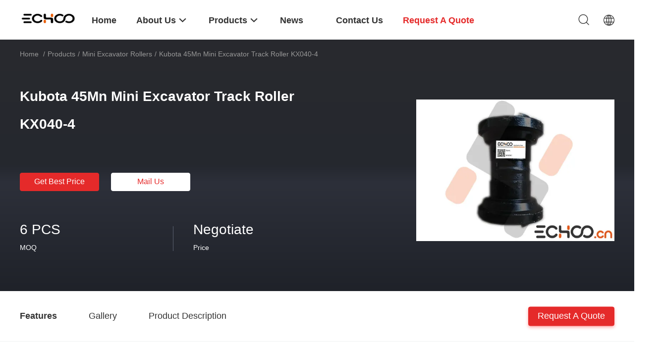

--- FILE ---
content_type: text/html
request_url: https://www.echooparts.com/sale-13777974-kubota-45mn-mini-excavator-track-roller-kx040-4.html
body_size: 31038
content:

<!DOCTYPE html>
<html lang="en">
<head>
	<meta charset="utf-8">
	<meta http-equiv="X-UA-Compatible" content="IE=edge">
	<meta name="viewport" content="width=device-width, initial-scale=1">
    <title>Kubota 45Mn Mini Excavator Track Roller KX040-4</title>
    <meta name="keywords" content="Mini Excavator Rollers, Kubota 45Mn Mini Excavator Track Roller KX040-4, Mini Excavator Rollers for sale, Mini Excavator Rollers price" />
    <meta name="description" content="High quality Kubota 45Mn Mini Excavator Track Roller KX040-4 from China, China's leading product market Mini Excavator Rollers product market, With strict quality control Mini Excavator Rollers factories, Producing high quality Kubota 45Mn Mini Excavator Track Roller KX040-4 Products." />
								<link hreflang="en" href="https://www.echooparts.com/sale-13777974-kubota-45mn-mini-excavator-track-roller-kx040-4.html" rel="alternate">
				 				<link hreflang="fr" href="https://french.echooparts.com/sale-13777974-kubota-45mn-mini-excavator-track-roller-kx040-4.html" rel="alternate">
				 				<link hreflang="de" href="https://german.echooparts.com/sale-13777974-kubota-45mn-mini-excavator-track-roller-kx040-4.html" rel="alternate">
				 				<link hreflang="it" href="https://italian.echooparts.com/sale-13777974-kubota-45mn-mini-excavator-track-roller-kx040-4.html" rel="alternate">
				 				<link hreflang="ru" href="https://russian.echooparts.com/sale-13777974-kubota-45mn-mini-excavator-track-roller-kx040-4.html" rel="alternate">
				 				<link hreflang="es" href="https://spanish.echooparts.com/sale-13777974-kubota-45mn-mini-excavator-track-roller-kx040-4.html" rel="alternate">
				 				<link hreflang="pt" href="https://portuguese.echooparts.com/sale-13777974-kubota-45mn-mini-excavator-track-roller-kx040-4.html" rel="alternate">
				 				<link hreflang="nl" href="https://dutch.echooparts.com/sale-13777974-kubota-45mn-mini-excavator-track-roller-kx040-4.html" rel="alternate">
				 				<link hreflang="el" href="https://greek.echooparts.com/sale-13777974-kubota-45mn-mini-excavator-track-roller-kx040-4.html" rel="alternate">
				 				<link hreflang="ja" href="https://japanese.echooparts.com/sale-13777974-kubota-45mn-mini-excavator-track-roller-kx040-4.html" rel="alternate">
				 				<link hreflang="ko" href="https://korean.echooparts.com/sale-13777974-kubota-45mn-mini-excavator-track-roller-kx040-4.html" rel="alternate">
				 				<link hreflang="ar" href="https://arabic.echooparts.com/sale-13777974-kubota-45mn-mini-excavator-track-roller-kx040-4.html" rel="alternate">
				 				<link hreflang="hi" href="https://hindi.echooparts.com/sale-13777974-kubota-45mn-mini-excavator-track-roller-kx040-4.html" rel="alternate">
				 				<link hreflang="tr" href="https://turkish.echooparts.com/sale-13777974-kubota-45mn-mini-excavator-track-roller-kx040-4.html" rel="alternate">
				 				<link hreflang="id" href="https://indonesian.echooparts.com/sale-13777974-kubota-45mn-mini-excavator-track-roller-kx040-4.html" rel="alternate">
				 				<link hreflang="vi" href="https://vietnamese.echooparts.com/sale-13777974-kubota-45mn-mini-excavator-track-roller-kx040-4.html" rel="alternate">
				 				<link hreflang="th" href="https://thai.echooparts.com/sale-13777974-kubota-45mn-mini-excavator-track-roller-kx040-4.html" rel="alternate">
				 				<link hreflang="bn" href="https://bengali.echooparts.com/sale-13777974-kubota-45mn-mini-excavator-track-roller-kx040-4.html" rel="alternate">
				 				<link hreflang="fa" href="https://persian.echooparts.com/sale-13777974-kubota-45mn-mini-excavator-track-roller-kx040-4.html" rel="alternate">
				 				<link hreflang="pl" href="https://polish.echooparts.com/sale-13777974-kubota-45mn-mini-excavator-track-roller-kx040-4.html" rel="alternate">
				 				<link rel='preload'
					  href=/photo/echooparts/sitetpl/style/common.css?ver=1733825345 as='style'><link type='text/css' rel='stylesheet'
					  href=/photo/echooparts/sitetpl/style/common.css?ver=1733825345 media='all'><meta property="og:title" content="Kubota 45Mn Mini Excavator Track Roller KX040-4" />
<meta property="og:description" content="High quality Kubota 45Mn Mini Excavator Track Roller KX040-4 from China, China's leading product market Mini Excavator Rollers product market, With strict quality control Mini Excavator Rollers factories, Producing high quality Kubota 45Mn Mini Excavator Track Roller KX040-4 Products." />
<meta property="og:type" content="product" />
<meta property="og:availability" content="instock" />
<meta property="og:site_name" content="Echoo Corporation" />
<meta property="og:url" content="https://www.echooparts.com/sale-13777974-kubota-45mn-mini-excavator-track-roller-kx040-4.html" />
<meta property="og:image" content="https://www.echooparts.com/photo/ps33568230-kubota_45mn_mini_excavator_track_roller_kx040_4.jpg" />
<link rel="canonical" href="https://www.echooparts.com/sale-13777974-kubota-45mn-mini-excavator-track-roller-kx040-4.html" />
<link rel="alternate" href="https://m.echooparts.com/sale-13777974-kubota-45mn-mini-excavator-track-roller-kx040-4.html" media="only screen and (max-width: 640px)" />
<link rel="stylesheet" type="text/css" href="/js/guidefirstcommon.css" />
<style type="text/css">
/*<![CDATA[*/
.consent__cookie {position: fixed;top: 0;left: 0;width: 100%;height: 0%;z-index: 100000;}.consent__cookie_bg {position: fixed;top: 0;left: 0;width: 100%;height: 100%;background: #000;opacity: .6;display: none }.consent__cookie_rel {position: fixed;bottom:0;left: 0;width: 100%;background: #fff;display: -webkit-box;display: -ms-flexbox;display: flex;flex-wrap: wrap;padding: 24px 80px;-webkit-box-sizing: border-box;box-sizing: border-box;-webkit-box-pack: justify;-ms-flex-pack: justify;justify-content: space-between;-webkit-transition: all ease-in-out .3s;transition: all ease-in-out .3s }.consent__close {position: absolute;top: 20px;right: 20px;cursor: pointer }.consent__close svg {fill: #777 }.consent__close:hover svg {fill: #000 }.consent__cookie_box {flex: 1;word-break: break-word;}.consent__warm {color: #777;font-size: 16px;margin-bottom: 12px;line-height: 19px }.consent__title {color: #333;font-size: 20px;font-weight: 600;margin-bottom: 12px;line-height: 23px }.consent__itxt {color: #333;font-size: 14px;margin-bottom: 12px;display: -webkit-box;display: -ms-flexbox;display: flex;-webkit-box-align: center;-ms-flex-align: center;align-items: center }.consent__itxt i {display: -webkit-inline-box;display: -ms-inline-flexbox;display: inline-flex;width: 28px;height: 28px;border-radius: 50%;background: #e0f9e9;margin-right: 8px;-webkit-box-align: center;-ms-flex-align: center;align-items: center;-webkit-box-pack: center;-ms-flex-pack: center;justify-content: center }.consent__itxt svg {fill: #3ca860 }.consent__txt {color: #a6a6a6;font-size: 14px;margin-bottom: 8px;line-height: 17px }.consent__btns {display: -webkit-box;display: -ms-flexbox;display: flex;-webkit-box-orient: vertical;-webkit-box-direction: normal;-ms-flex-direction: column;flex-direction: column;-webkit-box-pack: center;-ms-flex-pack: center;justify-content: center;flex-shrink: 0;}.consent__btn {width: 280px;height: 40px;line-height: 40px;text-align: center;background: #3ca860;color: #fff;border-radius: 4px;margin: 8px 0;-webkit-box-sizing: border-box;box-sizing: border-box;cursor: pointer;font-size:14px}.consent__btn:hover {background: #00823b }.consent__btn.empty {color: #3ca860;border: 1px solid #3ca860;background: #fff }.consent__btn.empty:hover {background: #3ca860;color: #fff }.open .consent__cookie_bg {display: block }.open .consent__cookie_rel {bottom: 0 }@media (max-width: 760px) {.consent__btns {width: 100%;align-items: center;}.consent__cookie_rel {padding: 20px 24px }}.consent__cookie.open {display: block;}.consent__cookie {display: none;}
/*]]>*/
</style>
<style type="text/css">
/*<![CDATA[*/
@media only screen and (max-width:640px){.contact_now_dialog .content-wrap .desc{background-image:url(/images/cta_images/bg_s.png) !important}}.contact_now_dialog .content-wrap .content-wrap_header .cta-close{background-image:url(/images/cta_images/sprite.png) !important}.contact_now_dialog .content-wrap .desc{background-image:url(/images/cta_images/bg_l.png) !important}.contact_now_dialog .content-wrap .cta-btn i{background-image:url(/images/cta_images/sprite.png) !important}.contact_now_dialog .content-wrap .head-tip img{content:url(/images/cta_images/cta_contact_now.png) !important}.cusim{background-image:url(/images/imicon/im.svg) !important}.cuswa{background-image:url(/images/imicon/wa.png) !important}.cusall{background-image:url(/images/imicon/allchat.svg) !important}
/*]]>*/
</style>
<script type="text/javascript" src="/js/guidefirstcommon.js"></script>
<script type="text/javascript">
/*<![CDATA[*/
window.isvideotpl = 1;window.detailurl = '/sale-13777974-kubota-45mn-mini-excavator-track-roller-kx040-4.html';
var colorUrl = '';var isShowGuide = 2;var showGuideColor = 0;var im_appid = 10003;var im_msg="Good day, what product are you looking for?";

var cta_cid = 35109;var use_defaulProductInfo = 1;var cta_pid = 13777974;var test_company = 0;var webim_domain = '';var company_type = 0;var cta_equipment = 'pc'; var setcookie = 'setwebimCookie(45357,13777974,0)'; var whatsapplink = "https://wa.me/8615375822856?text=Hi%2C+I%27m+interested+in+Kubota+45Mn+Mini+Excavator+Track+Roller+KX040-4."; function insertMeta(){var str = '<meta name="mobile-web-app-capable" content="yes" /><meta name="viewport" content="width=device-width, initial-scale=1.0" />';document.head.insertAdjacentHTML('beforeend',str);} var element = document.querySelector('a.footer_webim_a[href="/webim/webim_tab.html"]');if (element) {element.parentNode.removeChild(element);}

var colorUrl = '';
var aisearch = 0;
var selfUrl = '';
window.playerReportUrl='/vod/view_count/report';
var query_string = ["Products","Detail"];
var g_tp = '';
var customtplcolor = 99703;
var str_chat = 'chat';
				var str_call_now = 'call now';
var str_chat_now = 'chat now';
var str_contact1 = 'Get Best Price';var str_chat_lang='english';var str_contact2 = 'Get Price';var str_contact2 = 'Best Price';var str_contact = 'contact';
window.predomainsub = "";
/*]]>*/
</script>
</head>
<body>
<img src="/logo.gif" style="display:none" alt="logo"/>
<a style="display: none!important;" title="Echoo Corporation" class="float-inquiry" href="/contactnow.html" onclick='setinquiryCookie("{\"showproduct\":1,\"pid\":\"13777974\",\"name\":\"Kubota 45Mn Mini Excavator Track Roller KX040-4\",\"source_url\":\"\\/sale-13777974-kubota-45mn-mini-excavator-track-roller-kx040-4.html\",\"picurl\":\"\\/photo\\/pd33568230-kubota_45mn_mini_excavator_track_roller_kx040_4.jpg\",\"propertyDetail\":[[\"Name\",\"Bottom Roller KX040-4 Parts Track ECHOO\"],[\"Model\",\"KX040-4\"],[\"Brand\",\"ECHOO\"],[\"Material\",\"45Mn\"]],\"company_name\":null,\"picurl_c\":\"\\/photo\\/pc33568230-kubota_45mn_mini_excavator_track_roller_kx040_4.jpg\",\"price\":\"Negotiate\",\"username\":\"ECHOO\",\"viewTime\":\"Last Login : 8 hours 02 minutes ago\",\"subject\":\"What is the delivery time on Kubota 45Mn Mini Excavator Track Roller KX040-4\",\"countrycode\":\"US\"}");'></a>
<script>
var originProductInfo = '';
var originProductInfo = {"showproduct":1,"pid":"13777974","name":"Kubota 45Mn Mini Excavator Track Roller KX040-4","source_url":"\/sale-13777974-kubota-45mn-mini-excavator-track-roller-kx040-4.html","picurl":"\/photo\/pd33568230-kubota_45mn_mini_excavator_track_roller_kx040_4.jpg","propertyDetail":[["Name","Bottom Roller KX040-4 Parts Track ECHOO"],["Model","KX040-4"],["Brand","ECHOO"],["Material","45Mn"]],"company_name":null,"picurl_c":"\/photo\/pc33568230-kubota_45mn_mini_excavator_track_roller_kx040_4.jpg","price":"Negotiate","username":"ECHOO","viewTime":"Last Login : 0 hours 02 minutes ago","subject":"Please send me FOB price on Kubota 45Mn Mini Excavator Track Roller KX040-4","countrycode":"US"};
var save_url = "/contactsave.html";
var update_url = "/updateinquiry.html";
var productInfo = {};
var defaulProductInfo = {};
var myDate = new Date();
var curDate = myDate.getFullYear()+'-'+(parseInt(myDate.getMonth())+1)+'-'+myDate.getDate();
var message = '';
var default_pop = 1;
var leaveMessageDialog = document.getElementsByClassName('leave-message-dialog')[0]; // 获取弹层
var _$$ = function (dom) {
    return document.querySelectorAll(dom);
};
resInfo = originProductInfo;
resInfo['name'] = resInfo['name'] || '';
defaulProductInfo.pid = resInfo['pid'];
defaulProductInfo.productName = resInfo['name'] ?? '';
defaulProductInfo.productInfo = resInfo['propertyDetail'];
defaulProductInfo.productImg = resInfo['picurl_c'];
defaulProductInfo.subject = resInfo['subject'] ?? '';
defaulProductInfo.productImgAlt = resInfo['name'] ?? '';
var inquirypopup_tmp = 1;
var message = 'Dear,'+'\r\n'+"I am interested in"+' '+trim(resInfo['name'])+", could you send me more details such as type, size, MOQ, material, etc."+'\r\n'+"Thanks!"+'\r\n'+"Waiting for your reply.";
var message_1 = 'Dear,'+'\r\n'+"I am interested in"+' '+trim(resInfo['name'])+", could you send me more details such as type, size, MOQ, material, etc."+'\r\n'+"Thanks!"+'\r\n'+"Waiting for your reply.";
var message_2 = 'Hello,'+'\r\n'+"I am looking for"+' '+trim(resInfo['name'])+", please send me the price, specification and picture."+'\r\n'+"Your swift response will be highly appreciated."+'\r\n'+"Feel free to contact me for more information."+'\r\n'+"Thanks a lot.";
var message_3 = 'Hello,'+'\r\n'+trim(resInfo['name'])+' '+"meets my expectations."+'\r\n'+"Please give me the best price and some other product information."+'\r\n'+"Feel free to contact me via my mail."+'\r\n'+"Thanks a lot.";

var message_4 = 'Dear,'+'\r\n'+"What is the FOB price on your"+' '+trim(resInfo['name'])+'?'+'\r\n'+"Which is the nearest port name?"+'\r\n'+"Please reply me as soon as possible, it would be better to share further information."+'\r\n'+"Regards!";
var message_5 = 'Hi there,'+'\r\n'+"I am very interested in your"+' '+trim(resInfo['name'])+'.'+'\r\n'+"Please send me your product details."+'\r\n'+"Looking forward to your quick reply."+'\r\n'+"Feel free to contact me by mail."+'\r\n'+"Regards!";

var message_6 = 'Dear,'+'\r\n'+"Please provide us with information about your"+' '+trim(resInfo['name'])+", such as type, size, material, and of course the best price."+'\r\n'+"Looking forward to your quick reply."+'\r\n'+"Thank you!";
var message_7 = 'Dear,'+'\r\n'+"Can you supply"+' '+trim(resInfo['name'])+" for us?"+'\r\n'+"First we want a price list and some product details."+'\r\n'+"I hope to get reply asap and look forward to cooperation."+'\r\n'+"Thank you very much.";
var message_8 = 'hi,'+'\r\n'+"I am looking for"+' '+trim(resInfo['name'])+", please give me some more detailed product information."+'\r\n'+"I look forward to your reply."+'\r\n'+"Thank you!";
var message_9 = 'Hello,'+'\r\n'+"Your"+' '+trim(resInfo['name'])+" meets my requirements very well."+'\r\n'+"Please send me the price, specification, and similar model will be OK."+'\r\n'+"Feel free to chat with me."+'\r\n'+"Thanks!";
var message_10 = 'Dear,'+'\r\n'+"I want to know more about the details and quotation of"+' '+trim(resInfo['name'])+'.'+'\r\n'+"Feel free to contact me."+'\r\n'+"Regards!";

var r = getRandom(1,10);

defaulProductInfo.message = eval("message_"+r);
    defaulProductInfo.message = eval("message_"+r);
        var mytAjax = {

    post: function(url, data, fn) {
        var xhr = new XMLHttpRequest();
        xhr.open("POST", url, true);
        xhr.setRequestHeader("Content-Type", "application/x-www-form-urlencoded;charset=UTF-8");
        xhr.setRequestHeader("X-Requested-With", "XMLHttpRequest");
        xhr.setRequestHeader('Content-Type','text/plain;charset=UTF-8');
        xhr.onreadystatechange = function() {
            if(xhr.readyState == 4 && (xhr.status == 200 || xhr.status == 304)) {
                fn.call(this, xhr.responseText);
            }
        };
        xhr.send(data);
    },

    postform: function(url, data, fn) {
        var xhr = new XMLHttpRequest();
        xhr.open("POST", url, true);
        xhr.setRequestHeader("X-Requested-With", "XMLHttpRequest");
        xhr.onreadystatechange = function() {
            if(xhr.readyState == 4 && (xhr.status == 200 || xhr.status == 304)) {
                fn.call(this, xhr.responseText);
            }
        };
        xhr.send(data);
    }
};
/*window.onload = function(){
    leaveMessageDialog = document.getElementsByClassName('leave-message-dialog')[0];
    if (window.localStorage.recordDialogStatus=='undefined' || (window.localStorage.recordDialogStatus!='undefined' && window.localStorage.recordDialogStatus != curDate)) {
        setTimeout(function(){
            if(parseInt(inquirypopup_tmp%10) == 1){
                creatDialog(defaulProductInfo, 1);
            }
        }, 6000);
    }
};*/
function trim(str)
{
    str = str.replace(/(^\s*)/g,"");
    return str.replace(/(\s*$)/g,"");
};
function getRandom(m,n){
    var num = Math.floor(Math.random()*(m - n) + n);
    return num;
};
function strBtn(param) {

    var starattextarea = document.getElementById("textareamessage").value.length;
    var email = document.getElementById("startEmail").value;

    var default_tip = document.querySelectorAll(".watermark_container").length;
    if (20 < starattextarea && starattextarea < 3000) {
        if(default_tip>0){
            document.getElementById("textareamessage1").parentNode.parentNode.nextElementSibling.style.display = "none";
        }else{
            document.getElementById("textareamessage1").parentNode.nextElementSibling.style.display = "none";
        }

    } else {
        if(default_tip>0){
            document.getElementById("textareamessage1").parentNode.parentNode.nextElementSibling.style.display = "block";
        }else{
            document.getElementById("textareamessage1").parentNode.nextElementSibling.style.display = "block";
        }

        return;
    }

    // var re = /^([a-zA-Z0-9_-])+@([a-zA-Z0-9_-])+\.([a-zA-Z0-9_-])+/i;/*邮箱不区分大小写*/
    var re = /^[a-zA-Z0-9][\w-]*(\.?[\w-]+)*@[a-zA-Z0-9-]+(\.[a-zA-Z0-9]+)+$/i;
    if (!re.test(email)) {
        document.getElementById("startEmail").nextElementSibling.style.display = "block";
        return;
    } else {
        document.getElementById("startEmail").nextElementSibling.style.display = "none";
    }

    var subject = document.getElementById("pop_subject").value;
    var pid = document.getElementById("pop_pid").value;
    var message = document.getElementById("textareamessage").value;
    var sender_email = document.getElementById("startEmail").value;
    var tel = '';
    if (document.getElementById("tel0") != undefined && document.getElementById("tel0") != '')
        tel = document.getElementById("tel0").value;
    var form_serialize = '&tel='+tel;

    form_serialize = form_serialize.replace(/\+/g, "%2B");
    mytAjax.post(save_url,"pid="+pid+"&subject="+subject+"&email="+sender_email+"&message="+(message)+form_serialize,function(res){
        var mes = JSON.parse(res);
        if(mes.status == 200){
            var iid = mes.iid;
            document.getElementById("pop_iid").value = iid;
            document.getElementById("pop_uuid").value = mes.uuid;

            if(typeof gtag_report_conversion === "function"){
                gtag_report_conversion();//执行统计js代码
            }
            if(typeof fbq === "function"){
                fbq('track','Purchase');//执行统计js代码
            }
        }
    });
    for (var index = 0; index < document.querySelectorAll(".dialog-content-pql").length; index++) {
        document.querySelectorAll(".dialog-content-pql")[index].style.display = "none";
    };
    $('#idphonepql').val(tel);
    document.getElementById("dialog-content-pql-id").style.display = "block";
    ;
};
function twoBtnOk(param) {

    var selectgender = document.getElementById("Mr").innerHTML;
    var iid = document.getElementById("pop_iid").value;
    var sendername = document.getElementById("idnamepql").value;
    var senderphone = document.getElementById("idphonepql").value;
    var sendercname = document.getElementById("idcompanypql").value;
    var uuid = document.getElementById("pop_uuid").value;
    var gender = 2;
    if(selectgender == 'Mr.') gender = 0;
    if(selectgender == 'Mrs.') gender = 1;
    var pid = document.getElementById("pop_pid").value;
    var form_serialize = '';

        form_serialize = form_serialize.replace(/\+/g, "%2B");

    mytAjax.post(update_url,"iid="+iid+"&gender="+gender+"&uuid="+uuid+"&name="+(sendername)+"&tel="+(senderphone)+"&company="+(sendercname)+form_serialize,function(res){});

    for (var index = 0; index < document.querySelectorAll(".dialog-content-pql").length; index++) {
        document.querySelectorAll(".dialog-content-pql")[index].style.display = "none";
    };
    document.getElementById("dialog-content-pql-ok").style.display = "block";

};
function toCheckMust(name) {
    $('#'+name+'error').hide();
}
function handClidk(param) {
    var starattextarea = document.getElementById("textareamessage1").value.length;
    var email = document.getElementById("startEmail1").value;
    var default_tip = document.querySelectorAll(".watermark_container").length;
    if (20 < starattextarea && starattextarea < 3000) {
        if(default_tip>0){
            document.getElementById("textareamessage1").parentNode.parentNode.nextElementSibling.style.display = "none";
        }else{
            document.getElementById("textareamessage1").parentNode.nextElementSibling.style.display = "none";
        }

    } else {
        if(default_tip>0){
            document.getElementById("textareamessage1").parentNode.parentNode.nextElementSibling.style.display = "block";
        }else{
            document.getElementById("textareamessage1").parentNode.nextElementSibling.style.display = "block";
        }

        return;
    }

    // var re = /^([a-zA-Z0-9_-])+@([a-zA-Z0-9_-])+\.([a-zA-Z0-9_-])+/i;
    var re = /^[a-zA-Z0-9][\w-]*(\.?[\w-]+)*@[a-zA-Z0-9-]+(\.[a-zA-Z0-9]+)+$/i;
    if (!re.test(email)) {
        document.getElementById("startEmail1").nextElementSibling.style.display = "block";
        return;
    } else {
        document.getElementById("startEmail1").nextElementSibling.style.display = "none";
    }

    var subject = document.getElementById("pop_subject").value;
    var pid = document.getElementById("pop_pid").value;
    var message = document.getElementById("textareamessage1").value;
    var sender_email = document.getElementById("startEmail1").value;
    var form_serialize = tel = '';
    if (document.getElementById("tel1") != undefined && document.getElementById("tel1") != '')
        tel = document.getElementById("tel1").value;
        mytAjax.post(save_url,"email="+sender_email+"&tel="+tel+"&pid="+pid+"&message="+message+"&subject="+subject+form_serialize,function(res){

        var mes = JSON.parse(res);
        if(mes.status == 200){
            var iid = mes.iid;
            document.getElementById("pop_iid").value = iid;
            document.getElementById("pop_uuid").value = mes.uuid;
            if(typeof gtag_report_conversion === "function"){
                gtag_report_conversion();//执行统计js代码
            }
        }

    });
    for (var index = 0; index < document.querySelectorAll(".dialog-content-pql").length; index++) {
        document.querySelectorAll(".dialog-content-pql")[index].style.display = "none";
    };
    $('#idphonepql').val(tel);
    document.getElementById("dialog-content-pql-id").style.display = "block";

};
window.addEventListener('load', function () {
    $('.checkbox-wrap label').each(function(){
        if($(this).find('input').prop('checked')){
            $(this).addClass('on')
        }else {
            $(this).removeClass('on')
        }
    })
    $(document).on('click', '.checkbox-wrap label' , function(ev){
        if (ev.target.tagName.toUpperCase() != 'INPUT') {
            $(this).toggleClass('on')
        }
    })
})

function hand_video(pdata) {
    data = JSON.parse(pdata);
    productInfo.productName = data.productName;
    productInfo.productInfo = data.productInfo;
    productInfo.productImg = data.productImg;
    productInfo.subject = data.subject;

    var message = 'Dear,'+'\r\n'+"I am interested in"+' '+trim(data.productName)+", could you send me more details such as type, size, quantity, material, etc."+'\r\n'+"Thanks!"+'\r\n'+"Waiting for your reply.";

    var message = 'Dear,'+'\r\n'+"I am interested in"+' '+trim(data.productName)+", could you send me more details such as type, size, MOQ, material, etc."+'\r\n'+"Thanks!"+'\r\n'+"Waiting for your reply.";
    var message_1 = 'Dear,'+'\r\n'+"I am interested in"+' '+trim(data.productName)+", could you send me more details such as type, size, MOQ, material, etc."+'\r\n'+"Thanks!"+'\r\n'+"Waiting for your reply.";
    var message_2 = 'Hello,'+'\r\n'+"I am looking for"+' '+trim(data.productName)+", please send me the price, specification and picture."+'\r\n'+"Your swift response will be highly appreciated."+'\r\n'+"Feel free to contact me for more information."+'\r\n'+"Thanks a lot.";
    var message_3 = 'Hello,'+'\r\n'+trim(data.productName)+' '+"meets my expectations."+'\r\n'+"Please give me the best price and some other product information."+'\r\n'+"Feel free to contact me via my mail."+'\r\n'+"Thanks a lot.";

    var message_4 = 'Dear,'+'\r\n'+"What is the FOB price on your"+' '+trim(data.productName)+'?'+'\r\n'+"Which is the nearest port name?"+'\r\n'+"Please reply me as soon as possible, it would be better to share further information."+'\r\n'+"Regards!";
    var message_5 = 'Hi there,'+'\r\n'+"I am very interested in your"+' '+trim(data.productName)+'.'+'\r\n'+"Please send me your product details."+'\r\n'+"Looking forward to your quick reply."+'\r\n'+"Feel free to contact me by mail."+'\r\n'+"Regards!";

    var message_6 = 'Dear,'+'\r\n'+"Please provide us with information about your"+' '+trim(data.productName)+", such as type, size, material, and of course the best price."+'\r\n'+"Looking forward to your quick reply."+'\r\n'+"Thank you!";
    var message_7 = 'Dear,'+'\r\n'+"Can you supply"+' '+trim(data.productName)+" for us?"+'\r\n'+"First we want a price list and some product details."+'\r\n'+"I hope to get reply asap and look forward to cooperation."+'\r\n'+"Thank you very much.";
    var message_8 = 'hi,'+'\r\n'+"I am looking for"+' '+trim(data.productName)+", please give me some more detailed product information."+'\r\n'+"I look forward to your reply."+'\r\n'+"Thank you!";
    var message_9 = 'Hello,'+'\r\n'+"Your"+' '+trim(data.productName)+" meets my requirements very well."+'\r\n'+"Please send me the price, specification, and similar model will be OK."+'\r\n'+"Feel free to chat with me."+'\r\n'+"Thanks!";
    var message_10 = 'Dear,'+'\r\n'+"I want to know more about the details and quotation of"+' '+trim(data.productName)+'.'+'\r\n'+"Feel free to contact me."+'\r\n'+"Regards!";

    var r = getRandom(1,10);

    productInfo.message = eval("message_"+r);
            if(parseInt(inquirypopup_tmp/10) == 1){
        productInfo.message = "";
    }
    productInfo.pid = data.pid;
    creatDialog(productInfo, 2);
};

function handDialog(pdata) {
    data = JSON.parse(pdata);
    productInfo.productName = data.productName;
    productInfo.productInfo = data.productInfo;
    productInfo.productImg = data.productImg;
    productInfo.subject = data.subject;

    var message = 'Dear,'+'\r\n'+"I am interested in"+' '+trim(data.productName)+", could you send me more details such as type, size, quantity, material, etc."+'\r\n'+"Thanks!"+'\r\n'+"Waiting for your reply.";

    var message = 'Dear,'+'\r\n'+"I am interested in"+' '+trim(data.productName)+", could you send me more details such as type, size, MOQ, material, etc."+'\r\n'+"Thanks!"+'\r\n'+"Waiting for your reply.";
    var message_1 = 'Dear,'+'\r\n'+"I am interested in"+' '+trim(data.productName)+", could you send me more details such as type, size, MOQ, material, etc."+'\r\n'+"Thanks!"+'\r\n'+"Waiting for your reply.";
    var message_2 = 'Hello,'+'\r\n'+"I am looking for"+' '+trim(data.productName)+", please send me the price, specification and picture."+'\r\n'+"Your swift response will be highly appreciated."+'\r\n'+"Feel free to contact me for more information."+'\r\n'+"Thanks a lot.";
    var message_3 = 'Hello,'+'\r\n'+trim(data.productName)+' '+"meets my expectations."+'\r\n'+"Please give me the best price and some other product information."+'\r\n'+"Feel free to contact me via my mail."+'\r\n'+"Thanks a lot.";

    var message_4 = 'Dear,'+'\r\n'+"What is the FOB price on your"+' '+trim(data.productName)+'?'+'\r\n'+"Which is the nearest port name?"+'\r\n'+"Please reply me as soon as possible, it would be better to share further information."+'\r\n'+"Regards!";
    var message_5 = 'Hi there,'+'\r\n'+"I am very interested in your"+' '+trim(data.productName)+'.'+'\r\n'+"Please send me your product details."+'\r\n'+"Looking forward to your quick reply."+'\r\n'+"Feel free to contact me by mail."+'\r\n'+"Regards!";

    var message_6 = 'Dear,'+'\r\n'+"Please provide us with information about your"+' '+trim(data.productName)+", such as type, size, material, and of course the best price."+'\r\n'+"Looking forward to your quick reply."+'\r\n'+"Thank you!";
    var message_7 = 'Dear,'+'\r\n'+"Can you supply"+' '+trim(data.productName)+" for us?"+'\r\n'+"First we want a price list and some product details."+'\r\n'+"I hope to get reply asap and look forward to cooperation."+'\r\n'+"Thank you very much.";
    var message_8 = 'hi,'+'\r\n'+"I am looking for"+' '+trim(data.productName)+", please give me some more detailed product information."+'\r\n'+"I look forward to your reply."+'\r\n'+"Thank you!";
    var message_9 = 'Hello,'+'\r\n'+"Your"+' '+trim(data.productName)+" meets my requirements very well."+'\r\n'+"Please send me the price, specification, and similar model will be OK."+'\r\n'+"Feel free to chat with me."+'\r\n'+"Thanks!";
    var message_10 = 'Dear,'+'\r\n'+"I want to know more about the details and quotation of"+' '+trim(data.productName)+'.'+'\r\n'+"Feel free to contact me."+'\r\n'+"Regards!";

    var r = getRandom(1,10);
    productInfo.message = eval("message_"+r);
            if(parseInt(inquirypopup_tmp/10) == 1){
        productInfo.message = "";
    }
    productInfo.pid = data.pid;
    creatDialog(productInfo, 2);
};

function closepql(param) {

    leaveMessageDialog.style.display = 'none';
};

function closepql2(param) {

    for (var index = 0; index < document.querySelectorAll(".dialog-content-pql").length; index++) {
        document.querySelectorAll(".dialog-content-pql")[index].style.display = "none";
    };
    document.getElementById("dialog-content-pql-ok").style.display = "block";
};

function decodeHtmlEntities(str) {
    var tempElement = document.createElement('div');
    tempElement.innerHTML = str;
    return tempElement.textContent || tempElement.innerText || '';
}

function initProduct(productInfo,type){

    productInfo.productName = decodeHtmlEntities(productInfo.productName);
    productInfo.message = decodeHtmlEntities(productInfo.message);

    leaveMessageDialog = document.getElementsByClassName('leave-message-dialog')[0];
    leaveMessageDialog.style.display = "block";
    if(type == 3){
        var popinquiryemail = document.getElementById("popinquiryemail").value;
        _$$("#startEmail1")[0].value = popinquiryemail;
    }else{
        _$$("#startEmail1")[0].value = "";
    }
    _$$("#startEmail")[0].value = "";
    _$$("#idnamepql")[0].value = "";
    _$$("#idphonepql")[0].value = "";
    _$$("#idcompanypql")[0].value = "";

    _$$("#pop_pid")[0].value = productInfo.pid;
    _$$("#pop_subject")[0].value = productInfo.subject;
    
    if(parseInt(inquirypopup_tmp/10) == 1){
        productInfo.message = "";
    }

    _$$("#textareamessage1")[0].value = productInfo.message;
    _$$("#textareamessage")[0].value = productInfo.message;

    _$$("#dialog-content-pql-id .titlep")[0].innerHTML = productInfo.productName;
    _$$("#dialog-content-pql-id img")[0].setAttribute("src", productInfo.productImg);
    _$$("#dialog-content-pql-id img")[0].setAttribute("alt", productInfo.productImgAlt);

    _$$("#dialog-content-pql-id-hand img")[0].setAttribute("src", productInfo.productImg);
    _$$("#dialog-content-pql-id-hand img")[0].setAttribute("alt", productInfo.productImgAlt);
    _$$("#dialog-content-pql-id-hand .titlep")[0].innerHTML = productInfo.productName;

    if (productInfo.productInfo.length > 0) {
        var ul2, ul;
        ul = document.createElement("ul");
        for (var index = 0; index < productInfo.productInfo.length; index++) {
            var el = productInfo.productInfo[index];
            var li = document.createElement("li");
            var span1 = document.createElement("span");
            span1.innerHTML = el[0] + ":";
            var span2 = document.createElement("span");
            span2.innerHTML = el[1];
            li.appendChild(span1);
            li.appendChild(span2);
            ul.appendChild(li);

        }
        ul2 = ul.cloneNode(true);
        if (type === 1) {
            _$$("#dialog-content-pql-id .left")[0].replaceChild(ul, _$$("#dialog-content-pql-id .left ul")[0]);
        } else {
            _$$("#dialog-content-pql-id-hand .left")[0].replaceChild(ul2, _$$("#dialog-content-pql-id-hand .left ul")[0]);
            _$$("#dialog-content-pql-id .left")[0].replaceChild(ul, _$$("#dialog-content-pql-id .left ul")[0]);
        }
    };
    for (var index = 0; index < _$$("#dialog-content-pql-id .right ul li").length; index++) {
        _$$("#dialog-content-pql-id .right ul li")[index].addEventListener("click", function (params) {
            _$$("#dialog-content-pql-id .right #Mr")[0].innerHTML = this.innerHTML
        }, false)

    };

};
function closeInquiryCreateDialog() {
    document.getElementById("xuanpan_dialog_box_pql").style.display = "none";
};
function showInquiryCreateDialog() {
    document.getElementById("xuanpan_dialog_box_pql").style.display = "block";
};
function submitPopInquiry(){
    var message = document.getElementById("inquiry_message").value;
    var email = document.getElementById("inquiry_email").value;
    var subject = defaulProductInfo.subject;
    var pid = defaulProductInfo.pid;
    if (email === undefined) {
        showInquiryCreateDialog();
        document.getElementById("inquiry_email").style.border = "1px solid red";
        return false;
    };
    if (message === undefined) {
        showInquiryCreateDialog();
        document.getElementById("inquiry_message").style.border = "1px solid red";
        return false;
    };
    if (email.search(/^\w+((-\w+)|(\.\w+))*\@[A-Za-z0-9]+((\.|-)[A-Za-z0-9]+)*\.[A-Za-z0-9]+$/) == -1) {
        document.getElementById("inquiry_email").style.border= "1px solid red";
        showInquiryCreateDialog();
        return false;
    } else {
        document.getElementById("inquiry_email").style.border= "";
    };
    if (message.length < 20 || message.length >3000) {
        showInquiryCreateDialog();
        document.getElementById("inquiry_message").style.border = "1px solid red";
        return false;
    } else {
        document.getElementById("inquiry_message").style.border = "";
    };
    var tel = '';
    if (document.getElementById("tel") != undefined && document.getElementById("tel") != '')
        tel = document.getElementById("tel").value;

    mytAjax.post(save_url,"pid="+pid+"&subject="+subject+"&email="+email+"&message="+(message)+'&tel='+tel,function(res){
        var mes = JSON.parse(res);
        if(mes.status == 200){
            var iid = mes.iid;
            document.getElementById("pop_iid").value = iid;
            document.getElementById("pop_uuid").value = mes.uuid;

        }
    });
    initProduct(defaulProductInfo);
    for (var index = 0; index < document.querySelectorAll(".dialog-content-pql").length; index++) {
        document.querySelectorAll(".dialog-content-pql")[index].style.display = "none";
    };
    $('#idphonepql').val(tel);
    document.getElementById("dialog-content-pql-id").style.display = "block";

};

//带附件上传
function submitPopInquiryfile(email_id,message_id,check_sort,name_id,phone_id,company_id,attachments){

    if(typeof(check_sort) == 'undefined'){
        check_sort = 0;
    }
    var message = document.getElementById(message_id).value;
    var email = document.getElementById(email_id).value;
    var attachments = document.getElementById(attachments).value;
    if(typeof(name_id) !== 'undefined' && name_id != ""){
        var name  = document.getElementById(name_id).value;
    }
    if(typeof(phone_id) !== 'undefined' && phone_id != ""){
        var phone = document.getElementById(phone_id).value;
    }
    if(typeof(company_id) !== 'undefined' && company_id != ""){
        var company = document.getElementById(company_id).value;
    }
    var subject = defaulProductInfo.subject;
    var pid = defaulProductInfo.pid;

    if(check_sort == 0){
        if (email === undefined) {
            showInquiryCreateDialog();
            document.getElementById(email_id).style.border = "1px solid red";
            return false;
        };
        if (message === undefined) {
            showInquiryCreateDialog();
            document.getElementById(message_id).style.border = "1px solid red";
            return false;
        };

        if (email.search(/^\w+((-\w+)|(\.\w+))*\@[A-Za-z0-9]+((\.|-)[A-Za-z0-9]+)*\.[A-Za-z0-9]+$/) == -1) {
            document.getElementById(email_id).style.border= "1px solid red";
            showInquiryCreateDialog();
            return false;
        } else {
            document.getElementById(email_id).style.border= "";
        };
        if (message.length < 20 || message.length >3000) {
            showInquiryCreateDialog();
            document.getElementById(message_id).style.border = "1px solid red";
            return false;
        } else {
            document.getElementById(message_id).style.border = "";
        };
    }else{

        if (message === undefined) {
            showInquiryCreateDialog();
            document.getElementById(message_id).style.border = "1px solid red";
            return false;
        };

        if (email === undefined) {
            showInquiryCreateDialog();
            document.getElementById(email_id).style.border = "1px solid red";
            return false;
        };

        if (message.length < 20 || message.length >3000) {
            showInquiryCreateDialog();
            document.getElementById(message_id).style.border = "1px solid red";
            return false;
        } else {
            document.getElementById(message_id).style.border = "";
        };

        if (email.search(/^\w+((-\w+)|(\.\w+))*\@[A-Za-z0-9]+((\.|-)[A-Za-z0-9]+)*\.[A-Za-z0-9]+$/) == -1) {
            document.getElementById(email_id).style.border= "1px solid red";
            showInquiryCreateDialog();
            return false;
        } else {
            document.getElementById(email_id).style.border= "";
        };

    };

    mytAjax.post(save_url,"pid="+pid+"&subject="+subject+"&email="+email+"&message="+message+"&company="+company+"&attachments="+attachments,function(res){
        var mes = JSON.parse(res);
        if(mes.status == 200){
            var iid = mes.iid;
            document.getElementById("pop_iid").value = iid;
            document.getElementById("pop_uuid").value = mes.uuid;

            if(typeof gtag_report_conversion === "function"){
                gtag_report_conversion();//执行统计js代码
            }
            if(typeof fbq === "function"){
                fbq('track','Purchase');//执行统计js代码
            }
        }
    });
    initProduct(defaulProductInfo);

    if(name !== undefined && name != ""){
        _$$("#idnamepql")[0].value = name;
    }

    if(phone !== undefined && phone != ""){
        _$$("#idphonepql")[0].value = phone;
    }

    if(company !== undefined && company != ""){
        _$$("#idcompanypql")[0].value = company;
    }

    for (var index = 0; index < document.querySelectorAll(".dialog-content-pql").length; index++) {
        document.querySelectorAll(".dialog-content-pql")[index].style.display = "none";
    };
    document.getElementById("dialog-content-pql-id").style.display = "block";

};
function submitPopInquiryByParam(email_id,message_id,check_sort,name_id,phone_id,company_id){

    if(typeof(check_sort) == 'undefined'){
        check_sort = 0;
    }

    var senderphone = '';
    var message = document.getElementById(message_id).value;
    var email = document.getElementById(email_id).value;
    if(typeof(name_id) !== 'undefined' && name_id != ""){
        var name  = document.getElementById(name_id).value;
    }
    if(typeof(phone_id) !== 'undefined' && phone_id != ""){
        var phone = document.getElementById(phone_id).value;
        senderphone = phone;
    }
    if(typeof(company_id) !== 'undefined' && company_id != ""){
        var company = document.getElementById(company_id).value;
    }
    var subject = defaulProductInfo.subject;
    var pid = defaulProductInfo.pid;

    if(check_sort == 0){
        if (email === undefined) {
            showInquiryCreateDialog();
            document.getElementById(email_id).style.border = "1px solid red";
            return false;
        };
        if (message === undefined) {
            showInquiryCreateDialog();
            document.getElementById(message_id).style.border = "1px solid red";
            return false;
        };

        if (email.search(/^\w+((-\w+)|(\.\w+))*\@[A-Za-z0-9]+((\.|-)[A-Za-z0-9]+)*\.[A-Za-z0-9]+$/) == -1) {
            document.getElementById(email_id).style.border= "1px solid red";
            showInquiryCreateDialog();
            return false;
        } else {
            document.getElementById(email_id).style.border= "";
        };
        if (message.length < 20 || message.length >3000) {
            showInquiryCreateDialog();
            document.getElementById(message_id).style.border = "1px solid red";
            return false;
        } else {
            document.getElementById(message_id).style.border = "";
        };
    }else{

        if (message === undefined) {
            showInquiryCreateDialog();
            document.getElementById(message_id).style.border = "1px solid red";
            return false;
        };

        if (email === undefined) {
            showInquiryCreateDialog();
            document.getElementById(email_id).style.border = "1px solid red";
            return false;
        };

        if (message.length < 20 || message.length >3000) {
            showInquiryCreateDialog();
            document.getElementById(message_id).style.border = "1px solid red";
            return false;
        } else {
            document.getElementById(message_id).style.border = "";
        };

        if (email.search(/^\w+((-\w+)|(\.\w+))*\@[A-Za-z0-9]+((\.|-)[A-Za-z0-9]+)*\.[A-Za-z0-9]+$/) == -1) {
            document.getElementById(email_id).style.border= "1px solid red";
            showInquiryCreateDialog();
            return false;
        } else {
            document.getElementById(email_id).style.border= "";
        };

    };

    var productsku = "";
    if($("#product_sku").length > 0){
        productsku = $("#product_sku").html();
    }

    mytAjax.post(save_url,"tel="+senderphone+"&pid="+pid+"&subject="+subject+"&email="+email+"&message="+message+"&messagesku="+encodeURI(productsku),function(res){
        var mes = JSON.parse(res);
        if(mes.status == 200){
            var iid = mes.iid;
            document.getElementById("pop_iid").value = iid;
            document.getElementById("pop_uuid").value = mes.uuid;

            if(typeof gtag_report_conversion === "function"){
                gtag_report_conversion();//执行统计js代码
            }
            if(typeof fbq === "function"){
                fbq('track','Purchase');//执行统计js代码
            }
        }
    });
    initProduct(defaulProductInfo);

    if(name !== undefined && name != ""){
        _$$("#idnamepql")[0].value = name;
    }

    if(phone !== undefined && phone != ""){
        _$$("#idphonepql")[0].value = phone;
    }

    if(company !== undefined && company != ""){
        _$$("#idcompanypql")[0].value = company;
    }

    for (var index = 0; index < document.querySelectorAll(".dialog-content-pql").length; index++) {
        document.querySelectorAll(".dialog-content-pql")[index].style.display = "none";

    };
    document.getElementById("dialog-content-pql-id").style.display = "block";

};

function creat_videoDialog(productInfo, type) {

    if(type == 1){
        if(default_pop != 1){
            return false;
        }
        window.localStorage.recordDialogStatus = curDate;
    }else{
        default_pop = 0;
    }
    initProduct(productInfo, type);
    if (type === 1) {
        // 自动弹出
        for (var index = 0; index < document.querySelectorAll(".dialog-content-pql").length; index++) {

            document.querySelectorAll(".dialog-content-pql")[index].style.display = "none";
        };
        document.getElementById("dialog-content-pql").style.display = "block";
    } else {
        // 手动弹出
        for (var index = 0; index < document.querySelectorAll(".dialog-content-pql").length; index++) {
            document.querySelectorAll(".dialog-content-pql")[index].style.display = "none";
        };
        document.getElementById("dialog-content-pql-id-hand").style.display = "block";
    }
}

function creatDialog(productInfo, type) {

    if(type == 1){
        if(default_pop != 1){
            return false;
        }
        window.localStorage.recordDialogStatus = curDate;
    }else{
        default_pop = 0;
    }
    initProduct(productInfo, type);
    if (type === 1) {
        // 自动弹出
        for (var index = 0; index < document.querySelectorAll(".dialog-content-pql").length; index++) {

            document.querySelectorAll(".dialog-content-pql")[index].style.display = "none";
        };
        document.getElementById("dialog-content-pql").style.display = "block";
    } else {
        // 手动弹出
        for (var index = 0; index < document.querySelectorAll(".dialog-content-pql").length; index++) {
            document.querySelectorAll(".dialog-content-pql")[index].style.display = "none";
        };
        document.getElementById("dialog-content-pql-id-hand").style.display = "block";
    }
}

//带邮箱信息打开询盘框 emailtype=1表示带入邮箱
function openDialog(emailtype){
    var type = 2;//不带入邮箱，手动弹出
    if(emailtype == 1){
        var popinquiryemail = document.getElementById("popinquiryemail").value;
        // var re = /^([a-zA-Z0-9_-])+@([a-zA-Z0-9_-])+\.([a-zA-Z0-9_-])+/i;
        var re = /^[a-zA-Z0-9][\w-]*(\.?[\w-]+)*@[a-zA-Z0-9-]+(\.[a-zA-Z0-9]+)+$/i;
        if (!re.test(popinquiryemail)) {
            //前端提示样式;
            showInquiryCreateDialog();
            document.getElementById("popinquiryemail").style.border = "1px solid red";
            return false;
        } else {
            //前端提示样式;
        }
        var type = 3;
    }
    creatDialog(defaulProductInfo,type);
}

//上传附件
function inquiryUploadFile(){
    var fileObj = document.querySelector("#fileId").files[0];
    //构建表单数据
    var formData = new FormData();
    var filesize = fileObj.size;
    if(filesize > 10485760 || filesize == 0) {
        document.getElementById("filetips").style.display = "block";
        return false;
    }else {
        document.getElementById("filetips").style.display = "none";
    }
    formData.append('popinquiryfile', fileObj);
    document.getElementById("quotefileform").reset();
    var save_url = "/inquiryuploadfile.html";
    mytAjax.postform(save_url,formData,function(res){
        var mes = JSON.parse(res);
        if(mes.status == 200){
            document.getElementById("uploader-file-info").innerHTML = document.getElementById("uploader-file-info").innerHTML + "<span class=op>"+mes.attfile.name+"<a class=delatt id=att"+mes.attfile.id+" onclick=delatt("+mes.attfile.id+");>Delete</a></span>";
            var nowattachs = document.getElementById("attachments").value;
            if( nowattachs !== ""){
                var attachs = JSON.parse(nowattachs);
                attachs[mes.attfile.id] = mes.attfile;
            }else{
                var attachs = {};
                attachs[mes.attfile.id] = mes.attfile;
            }
            document.getElementById("attachments").value = JSON.stringify(attachs);
        }
    });
}
//附件删除
function delatt(attid)
{
    var nowattachs = document.getElementById("attachments").value;
    if( nowattachs !== ""){
        var attachs = JSON.parse(nowattachs);
        if(attachs[attid] == ""){
            return false;
        }
        var formData = new FormData();
        var delfile = attachs[attid]['filename'];
        var save_url = "/inquirydelfile.html";
        if(delfile != "") {
            formData.append('delfile', delfile);
            mytAjax.postform(save_url, formData, function (res) {
                if(res !== "") {
                    var mes = JSON.parse(res);
                    if (mes.status == 200) {
                        delete attachs[attid];
                        document.getElementById("attachments").value = JSON.stringify(attachs);
                        var s = document.getElementById("att"+attid);
                        s.parentNode.remove();
                    }
                }
            });
        }
    }else{
        return false;
    }
}

</script>
<div class="leave-message-dialog" style="display: none">
<style>
    .leave-message-dialog .close:before, .leave-message-dialog .close:after{
        content:initial;
    }
</style>
<div class="dialog-content-pql" id="dialog-content-pql" style="display: none">
    <span class="close" onclick="closepql()"><img src="/images/close.png" alt="close"></span>
    <div class="title">
        <p class="firstp-pql">Leave a Message</p>
        <p class="lastp-pql">We will call you back soon!</p>
    </div>
    <div class="form">
        <div class="textarea">
            <textarea style='font-family: robot;'  name="" id="textareamessage" cols="30" rows="10" style="margin-bottom:14px;width:100%"
                placeholder="Please enter your inquiry details."></textarea>
        </div>
        <p class="error-pql"> <span class="icon-pql"><img src="/images/error.png" alt="Echoo Corporation"></span> Your message must be between 20-3,000 characters!</p>
        <input id="startEmail" type="text" placeholder="Enter your E-mail" onkeydown="if(event.keyCode === 13){ strBtn();}">
        <p class="error-pql"><span class="icon-pql"><img src="/images/error.png" alt="Echoo Corporation"></span> Please check your E-mail! </p>
                <input id="tel0" name="tel" type="text" oninput="value=value.replace(/[^0-9_+-]/g,'');" placeholder="Phone Number">
                <div class="operations">
            <div class='btn' id="submitStart" type="submit" onclick="strBtn()">SUBMIT</div>
        </div>
            </div>
</div>
<div class="dialog-content-pql dialog-content-pql-id" id="dialog-content-pql-id" style="display:none">
            <p class="title">More information facilitates better communication.</p>
        <span class="close" onclick="closepql2()"><svg t="1648434466530" class="icon" viewBox="0 0 1024 1024" version="1.1" xmlns="http://www.w3.org/2000/svg" p-id="2198" width="16" height="16"><path d="M576 512l277.333333 277.333333-64 64-277.333333-277.333333L234.666667 853.333333 170.666667 789.333333l277.333333-277.333333L170.666667 234.666667 234.666667 170.666667l277.333333 277.333333L789.333333 170.666667 853.333333 234.666667 576 512z" fill="#444444" p-id="2199"></path></svg></span>
    <div class="left">
        <div class="img"><img></div>
        <p class="titlep"></p>
        <ul> </ul>
    </div>
    <div class="right">
                <div style="position: relative;">
            <div class="mr"> <span id="Mr">Mr.</span>
                <ul>
                    <li>Mr.</li>
                    <li>Mrs.</li>
                </ul>
            </div>
            <input style="text-indent: 80px;" type="text" id="idnamepql" placeholder="Input your name">
        </div>
        <input type="text"  id="idphonepql"  placeholder="Phone Number">
        <input type="text" id="idcompanypql"  placeholder="Company" onkeydown="if(event.keyCode === 13){ twoBtnOk();}">
                <div class="btn form_new" id="twoBtnOk" onclick="twoBtnOk()">OK</div>
    </div>
</div>

<div class="dialog-content-pql dialog-content-pql-ok" id="dialog-content-pql-ok" style="display:none">
            <p class="title">Submitted successfully!</p>
        <span class="close" onclick="closepql()"><svg t="1648434466530" class="icon" viewBox="0 0 1024 1024" version="1.1" xmlns="http://www.w3.org/2000/svg" p-id="2198" width="16" height="16"><path d="M576 512l277.333333 277.333333-64 64-277.333333-277.333333L234.666667 853.333333 170.666667 789.333333l277.333333-277.333333L170.666667 234.666667 234.666667 170.666667l277.333333 277.333333L789.333333 170.666667 853.333333 234.666667 576 512z" fill="#444444" p-id="2199"></path></svg></span>
    <div class="duihaook"></div>
        <p class="p1" style="text-align: center; font-size: 18px; margin-top: 14px;">We will call you back soon!</p>
    <div class="btn" onclick="closepql()" id="endOk" style="margin: 0 auto;margin-top: 50px;">OK</div>
</div>
<div class="dialog-content-pql dialog-content-pql-id dialog-content-pql-id-hand" id="dialog-content-pql-id-hand"
    style="display:none">
     <input type="hidden" name="pop_pid" id="pop_pid" value="0">
     <input type="hidden" name="pop_subject" id="pop_subject" value="">
     <input type="hidden" name="pop_iid" id="pop_iid" value="0">
     <input type="hidden" name="pop_uuid" id="pop_uuid" value="0">
            <div class="title">
            <p class="firstp-pql">Leave a Message</p>
            <p class="lastp-pql">We will call you back soon!</p>
        </div>
        <span class="close" onclick="closepql()"><svg t="1648434466530" class="icon" viewBox="0 0 1024 1024" version="1.1" xmlns="http://www.w3.org/2000/svg" p-id="2198" width="16" height="16"><path d="M576 512l277.333333 277.333333-64 64-277.333333-277.333333L234.666667 853.333333 170.666667 789.333333l277.333333-277.333333L170.666667 234.666667 234.666667 170.666667l277.333333 277.333333L789.333333 170.666667 853.333333 234.666667 576 512z" fill="#444444" p-id="2199"></path></svg></span>
    <div class="left">
        <div class="img"><img></div>
        <p class="titlep"></p>
        <ul> </ul>
    </div>
    <div class="right" style="float:right">
                <div class="form">
            <div class="textarea">
                <textarea style='font-family: robot;' name="message" id="textareamessage1" cols="30" rows="10"
                    placeholder="Please enter your inquiry details."></textarea>
            </div>
            <p class="error-pql"> <span class="icon-pql"><img src="/images/error.png" alt="Echoo Corporation"></span> Your message must be between 20-3,000 characters!</p>

                            <input style="" id="tel1" name="tel" type="text" oninput="value=value.replace(/[^0-9_+-]/g,'');" placeholder="Phone Number">
                        <input id='startEmail1' name='email' data-type='1' type='text'
                   placeholder="Enter your E-mail"
                   onkeydown='if(event.keyCode === 13){ handClidk();}'>
            
            <p class='error-pql'><span class='icon-pql'>
                    <img src="/images/error.png" alt="Echoo Corporation"></span> Please check your E-mail!            </p>

            <div class="operations">
                <div class='btn' id="submitStart1" type="submit" onclick="handClidk()">SUBMIT</div>
            </div>
        </div>
    </div>
</div>
</div>
<div id="xuanpan_dialog_box_pql" class="xuanpan_dialog_box_pql"
    style="display:none;background:rgba(0,0,0,.6);width:100%;height:100%;position: fixed;top:0;left:0;z-index: 999999;">
    <div class="box_pql"
      style="width:526px;height:206px;background:rgba(255,255,255,1);opacity:1;border-radius:4px;position: absolute;left: 50%;top: 50%;transform: translate(-50%,-50%);">
      <div onclick="closeInquiryCreateDialog()" class="close close_create_dialog"
        style="cursor: pointer;height:42px;width:40px;float:right;padding-top: 16px;"><span
          style="display: inline-block;width: 25px;height: 2px;background: rgb(114, 114, 114);transform: rotate(45deg); "><span
            style="display: block;width: 25px;height: 2px;background: rgb(114, 114, 114);transform: rotate(-90deg); "></span></span>
      </div>
      <div
        style="height: 72px; overflow: hidden; text-overflow: ellipsis; display:-webkit-box;-ebkit-line-clamp: 3;-ebkit-box-orient: vertical; margin-top: 58px; padding: 0 84px; font-size: 18px; color: rgba(51, 51, 51, 1); text-align: center; ">
        Please leave your correct email and detailed requirements (20-3,000 characters).</div>
      <div onclick="closeInquiryCreateDialog()" class="close_create_dialog"
        style="width: 139px; height: 36px; background: rgba(253, 119, 34, 1); border-radius: 4px; margin: 16px auto; color: rgba(255, 255, 255, 1); font-size: 18px; line-height: 36px; text-align: center;">
        OK</div>
    </div>
</div>
<style type="text/css">.vr-asidebox {position: fixed; bottom: 290px; left: 16px; width: 160px; height: 90px; background: #eee; overflow: hidden; border: 4px solid rgba(4, 120, 237, 0.24); box-shadow: 0px 8px 16px rgba(0, 0, 0, 0.08); border-radius: 8px; display: none; z-index: 1000; } .vr-small {position: fixed; bottom: 290px; left: 16px; width: 72px; height: 90px; background: url(/images/ctm_icon_vr.png) no-repeat center; background-size: 69.5px; overflow: hidden; display: none; cursor: pointer; z-index: 1000; display: block; text-decoration: none; } .vr-group {position: relative; } .vr-animate {width: 160px; height: 90px; background: #eee; position: relative; } .js-marquee {/*margin-right: 0!important;*/ } .vr-link {position: absolute; top: 0; left: 0; width: 100%; height: 100%; display: none; } .vr-mask {position: absolute; top: 0px; left: 0px; width: 100%; height: 100%; display: block; background: #000; opacity: 0.4; } .vr-jump {position: absolute; top: 0px; left: 0px; width: 100%; height: 100%; display: block; background: url(/images/ctm_icon_see.png) no-repeat center center; background-size: 34px; font-size: 0; } .vr-close {position: absolute; top: 50%; right: 0px; width: 16px; height: 20px; display: block; transform: translate(0, -50%); background: rgba(255, 255, 255, 0.6); border-radius: 4px 0px 0px 4px; cursor: pointer; } .vr-close i {position: absolute; top: 0px; left: 0px; width: 100%; height: 100%; display: block; background: url(/images/ctm_icon_left.png) no-repeat center center; background-size: 16px; } .vr-group:hover .vr-link {display: block; } .vr-logo {position: absolute; top: 4px; left: 4px; width: 50px; height: 14px; background: url(/images/ctm_icon_vrshow.png) no-repeat; background-size: 48px; }
</style>

<style>
        .header_99703_101 .navigation li:nth-child(4) i{
        display:none;
    }
        .header_99703_101 .language-list{
        width: 170px;
    }
    .header_99703_101 .language-list li{
        line-height: 30px;
    height: 30px;
    position: relative;
    display: flex;
    align-items: center;
    padding: 0px 10px;
    }
</style>
    <header class="header_99703_101">
        <div class="wrap-rule">
            <div class="logo image-all">
                <a title="Echoo Corporation" href="//www.echooparts.com"><img onerror="$(this).parent().hide();" src="/logo.gif" alt="Echoo Corporation" /></a>            </div>
            <div class="navigation">
                <ul class="fn-clear">
                    <li class=''>
                       <a title="Home" href="/"><span>Home</span></a>                    </li>
                                        <li class='has-second '>
                        <a title="About Us" href="/aboutus.html"><span>About Us<i class="iconfont icon-down703"></i></span></a>                        
                        <div class="sub-menu">
                           <a title="About Us" href="/aboutus-more.html">company profile</a>                           <a title="Factory Tour" href="/factory.html">Factory Tour</a>                           <a title="Quality Control" href="/quality.html">Quality Control</a>                        </div>
                    </li>
                                        <li class='has-second products-menu on'>
                       
                        <a title="Products" href="/products.html"><span>Products<i class="iconfont icon-down703"></i></span></a>                        <div class="sub-menu">
                            <div class="wrap-rule fn-clear">
                                                                    <div class="product-item fn-clear">
                                        <div class="float-left image-all">


                                            <a title="quality Mini Excavator Rollers factory" href="/supplier-290223-mini-excavator-rollers"><img src='/images/load_icon.gif' data-src='/photo/pd19459042-high_strength_steel_mini_excavator_rollers_for_yanmar_b17_mini_excavator.jpg' class='' alt='quality  High Strength Steel Mini Excavator Rollers For Yanmar  B17 Mini Excavator factory'  /></a>                                        </div>
                                        <div class="product-item-rg">


                                            <a class="categary-title" title="quality Mini Excavator Rollers factory" href="/supplier-290223-mini-excavator-rollers">Mini Excavator Rollers</a>
                                            <div class="keywords">
                                                <a title="" href="/buy-mini-excavator-track-rollers.html">mini excavator track rollers</a><a title="" href="/buy-mini-digger-bottom-rollers.html">mini digger bottom rollers</a><a title="" href="/buy-mini-digger-track-rollers.html">mini digger track rollers</a>

                                            </div>
                                        </div>
                                    </div>
                                                                    <div class="product-item fn-clear">
                                        <div class="float-left image-all">


                                            <a title="quality Mini Excavator Sprockets factory" href="/supplier-290225-mini-excavator-sprockets"><img src='/images/load_icon.gif' data-src='/photo/pd23753591-pc75_pc75r_komatsu_sprocket_mini_excavator_drive_sprocket_undercarriage_parts.jpg' class='' alt='quality  PC75 PC75R Komatsu Sprocket Mini Excavator Drive Sprocket Undercarriage Parts factory'  /></a>                                        </div>
                                        <div class="product-item-rg">


                                            <a class="categary-title" title="quality Mini Excavator Sprockets factory" href="/supplier-290225-mini-excavator-sprockets">Mini Excavator Sprockets</a>
                                            <div class="keywords">
                                                <a title="" href="/buy-chain-drive-sprocket.html">chain drive sprocket</a><a title="" href="/buy-mini-chain-sprocket.html">mini chain sprocket</a><a title="" href="/buy-track-drive-sprocket.html">track drive sprocket</a>

                                            </div>
                                        </div>
                                    </div>
                                                                    <div class="product-item fn-clear">
                                        <div class="float-left image-all">


                                            <a title="quality Mini Excavator Tracks factory" href="/supplier-290227-mini-excavator-tracks"><img src='/images/load_icon.gif' data-src='/photo/pd23640217-nenson_3000_mini_excavator_tracks_chain_assy_undercarriage_parts_track_group_link.jpg' class='' alt='quality  Nenson 3000 Mini Excavator Tracks Chain Assy Undercarriage Parts Track Group Link factory'  /></a>                                        </div>
                                        <div class="product-item-rg">


                                            <a class="categary-title" title="quality Mini Excavator Tracks factory" href="/supplier-290227-mini-excavator-tracks">Mini Excavator Tracks</a>
                                            <div class="keywords">
                                                <a title="" href="/buy-mini-cat-tracks.html">mini CAT tracks</a><a title="" href="/buy-mini-digger-tracks.html">mini digger tracks</a><a title="" href="/buy-micro-digger-tracks.html">micro digger tracks</a>

                                            </div>
                                        </div>
                                    </div>
                                                                    <div class="product-item fn-clear">
                                        <div class="float-left image-all">


                                            <a title="quality Compact Track Loader Undercarriage Parts factory" href="/supplier-290232-compact-track-loader-undercarriage-parts"><img src='/images/load_icon.gif' data-src='/photo/pd154092399-compact_track_loader_steel_track_undercarriage_parts_multi_terrain_loader_roller_idler_sprocket_rubber_track.jpg' class='' alt='quality  Compact Track Loader  Steel Track Undercarriage Parts multi terrain Loader roller idler sprocket rubber track factory'  /></a>                                        </div>
                                        <div class="product-item-rg">


                                            <a class="categary-title" title="quality Compact Track Loader Undercarriage Parts factory" href="/supplier-290232-compact-track-loader-undercarriage-parts">Compact Track Loader Undercarriage Parts</a>
                                            <div class="keywords">
                                                <a title="" href="/buy-bottom-track-rollers.html">bottom track rollers</a><a title="" href="/buy-front-idler-assy.html">front idler assy</a><a title="" href="/buy-roller-chain-idler-sprocket.html">roller chain idler sprocket</a>

                                            </div>
                                        </div>
                                    </div>
                                                                    <div class="product-item fn-clear">
                                        <div class="float-left image-all">


                                            <a title="quality Dozer Undercarriage Parts factory" href="/supplier-291786-dozer-undercarriage-parts"><img src='/images/load_icon.gif' data-src='/photo/pd156572835-dozer_undercarriage_parts_for_any_bulldozer_model_track_parts.jpg' class='' alt='quality  Dozer Undercarriage Parts For Any Bulldozer Model Track Parts factory'  /></a>                                        </div>
                                        <div class="product-item-rg">


                                            <a class="categary-title" title="quality Dozer Undercarriage Parts factory" href="/supplier-291786-dozer-undercarriage-parts">Dozer Undercarriage Parts</a>
                                            <div class="keywords">
                                                <a title="" href="/buy-bulldozer-track-parts.html">bulldozer track parts</a><a title="" href="/buy-dozer-track-chains.html">dozer track chains</a><a title="" href="/buy-undercarriage-parts-for-bulldozer.html">undercarriage parts for bulldozer</a>

                                            </div>
                                        </div>
                                    </div>
                                                                    <div class="product-item fn-clear">
                                        <div class="float-left image-all">


                                            <a title="quality Aftermarket Undercarriage Parts factory" href="/supplier-291513-aftermarket-undercarriage-parts"><img src='/images/load_icon.gif' data-src='/photo/pd22246856-black_color_heavy_excavator_undercarriage_parts_komatsu_pc300_top_rollers.jpg' class='' alt='quality  Black Color Heavy Excavator Undercarriage Parts Komatsu PC300 Top Rollers factory'  /></a>                                        </div>
                                        <div class="product-item-rg">


                                            <a class="categary-title" title="quality Aftermarket Undercarriage Parts factory" href="/supplier-291513-aftermarket-undercarriage-parts">Aftermarket Undercarriage Parts</a>
                                            <div class="keywords">
                                                <a title="" href="/buy-aftermarket-undercarriage-parts.html">Aftermarket Undercarriage Parts</a><a title="" href="/buy-excavator-aftermarket-undercarriage-parts.html">Excavator Aftermarket Undercarriage Parts</a><a title="" href="/buy-heavy-equipment-undercarriage-parts.html">Heavy Equipment Undercarriage Parts</a>

                                            </div>
                                        </div>
                                    </div>
                                                                    <div class="product-item fn-clear">
                                        <div class="float-left image-all">


                                            <a title="quality Crawler Crane Undercarriage Parts factory" href="/supplier-291785-crawler-crane-undercarriage-parts"><img src='/images/load_icon.gif' data-src='/photo/pd156649808-crawler_crane_undercarriage_parts_track_roller.jpg' class='' alt='quality  Crawler Crane Undercarriage Parts Track Roller factory'  /></a>                                        </div>
                                        <div class="product-item-rg">


                                            <a class="categary-title" title="quality Crawler Crane Undercarriage Parts factory" href="/supplier-291785-crawler-crane-undercarriage-parts">Crawler Crane Undercarriage Parts</a>
                                            <div class="keywords">
                                                <a title="" href="/buy-replacement-digger-tracks.html">replacement digger tracks</a><a title="" href="/buy-excavator-track-parts.html">excavator track parts</a><a title="" href="/buy-mini-crawler-tracks.html">mini crawler tracks</a>

                                            </div>
                                        </div>
                                    </div>
                                                                    <div class="product-item fn-clear">
                                        <div class="float-left image-all">


                                            <a title="quality Wear Parts factory" href="/supplier-291783-wear-parts"><img src='/images/load_icon.gif' data-src='/photo/pd209477914-v43syl_bucket_tooth_oem_replacement_parts_superior_accessories_for_excavator_wholesale_price.jpg' class='' alt='quality  V43SYL Bucket Tooth OEM Replacement Parts Superior Accessories for Excavator Wholesale Price factory'  /></a>                                        </div>
                                        <div class="product-item-rg">


                                            <a class="categary-title" title="quality Wear Parts factory" href="/supplier-291783-wear-parts">Wear Parts</a>
                                            <div class="keywords">
                                                <a title="" href="/buy-mini-excavator-pins-and-bushings.html">Mini Excavator Pins And Bushings</a><a title="" href="/buy-asphalt-paver-excavator-undercarriage-parts.html">Asphalt Paver Excavator Undercarriage Parts</a><a title="" href="/buy-mini-excavator-wear-parts.html">Mini Excavator Wear Parts</a>

                                            </div>
                                        </div>
                                    </div>
                                                                    <div class="product-item fn-clear">
                                        <div class="float-left image-all">


                                            <a title="quality Rubber Track factory" href="/supplier-291784-rubber-track"><img src='/images/load_icon.gif' data-src='/photo/pd156890678-echoo_rubber_tracks_for_excavators_mini_diggers_compact_track_loader.jpg' class='' alt='quality  ECHOO Rubber Tracks For Excavators Mini Diggers , Compact Track Loader factory'  /></a>                                        </div>
                                        <div class="product-item-rg">


                                            <a class="categary-title" title="quality Rubber Track factory" href="/supplier-291784-rubber-track">Rubber Track</a>
                                            <div class="keywords">
                                                <a title="" href="/buy-compact-track-loader-rubber-track.html">Compact Track Loader Rubber Track</a><a title="" href="/buy-excavators-rubber-tracks.html">Excavators Rubber Tracks</a><a title="" href="/buy-mini-diggers-rubber-tracks.html">Mini Diggers Rubber Tracks</a>

                                            </div>
                                        </div>
                                    </div>
                                                                    <div class="product-item fn-clear">
                                        <div class="float-left image-all">


                                            <a title="quality Track Tensioner Cylinder factory" href="/supplier-291787-track-tensioner-cylinder"><img src='/images/load_icon.gif' data-src='/photo/pd19568496-strong_pressure_resistance_track_tensioner_cylinder_with_forging_process.jpg' class='' alt='quality  Strong Pressure Resistance Track Tensioner Cylinder With Forging Process factory'  /></a>                                        </div>
                                        <div class="product-item-rg">


                                            <a class="categary-title" title="quality Track Tensioner Cylinder factory" href="/supplier-291787-track-tensioner-cylinder">Track Tensioner Cylinder</a>
                                            <div class="keywords">
                                                <a title="" href="/buy-cat-track-adjuster.html">CAT track adjuster</a><a title="" href="/buy-excavator-track-tension.html">excavator track tension</a><a title="" href="/buy-track-adjuster-cylinder.html">track adjuster cylinder</a>

                                            </div>
                                        </div>
                                    </div>
                                                                    <div class="product-item fn-clear">
                                        <div class="float-left image-all">


                                            <a title="quality Mini Excavator Front Idler factory" href="/supplier-290226-mini-excavator-front-idler"><img src='/images/load_icon.gif' data-src='/photo/pd23085479-pel_job_eb12_4_mini_excavator_idler_wheel_undercarriage_idler_assy.jpg' class='' alt='quality  Pel Job EB12.4 Mini Excavator Idler Wheel / Undercarriage Idler Assy factory'  /></a>                                        </div>
                                        <div class="product-item-rg">


                                            <a class="categary-title" title="quality Mini Excavator Front Idler factory" href="/supplier-290226-mini-excavator-front-idler">Mini Excavator Front Idler</a>
                                            <div class="keywords">
                                                <a title="" href="/buy-excavator-track-idler.html">excavator track idler</a><a title="" href="/buy-excavator-idler-wheel.html">excavator idler wheel</a><a title="" href="/buy-front-idler-excavator.html">front idler excavator</a>

                                            </div>
                                        </div>
                                    </div>
                                                                                            </div>
                        </div>
                    </li>
                                        
                                            <li class='has-second'>
                            <a title="News" href="/news.html"><span>News</span></a>                        </li>
                                                                                <li >
                        <a title="contact" href="/contactus.html"><span>Contact Us</span></a>                    </li>

                                    <li>
                        <a target="_blank" class="request-quote" rel="nofollow" title="Quote" href="/contactnow.html"><span>Request A Quote</span></a>                    </li>
                    
                </ul>
            </div>

            <div class="header-right">
                <i class="icon-search iconfont icon-sou703"></i>
                <div class="language">
                    <span class="current-lang">
                        <i class="iconfont icon-yu703"></i>
                    </span>
                    <ul class="language-list">
                                                <li class="en  ">
                        <img src="[data-uri]" alt="" style="width: 16px; height: 12px; margin-right: 8px; border: 1px solid #ccc;">
                                                        <a title="English" href="https://www.echooparts.com/sale-13777974-kubota-45mn-mini-excavator-track-roller-kx040-4.html">English</a>                        </li>
                                            <li class="fr  ">
                        <img src="[data-uri]" alt="" style="width: 16px; height: 12px; margin-right: 8px; border: 1px solid #ccc;">
                                                        <a title="Français" href="https://french.echooparts.com/sale-13777974-kubota-45mn-mini-excavator-track-roller-kx040-4.html">Français</a>                        </li>
                                            <li class="de  ">
                        <img src="[data-uri]" alt="" style="width: 16px; height: 12px; margin-right: 8px; border: 1px solid #ccc;">
                                                        <a title="Deutsch" href="https://german.echooparts.com/sale-13777974-kubota-45mn-mini-excavator-track-roller-kx040-4.html">Deutsch</a>                        </li>
                                            <li class="it  ">
                        <img src="[data-uri]" alt="" style="width: 16px; height: 12px; margin-right: 8px; border: 1px solid #ccc;">
                                                        <a title="Italiano" href="https://italian.echooparts.com/sale-13777974-kubota-45mn-mini-excavator-track-roller-kx040-4.html">Italiano</a>                        </li>
                                            <li class="ru  ">
                        <img src="[data-uri]" alt="" style="width: 16px; height: 12px; margin-right: 8px; border: 1px solid #ccc;">
                                                        <a title="Русский" href="https://russian.echooparts.com/sale-13777974-kubota-45mn-mini-excavator-track-roller-kx040-4.html">Русский</a>                        </li>
                                            <li class="es  ">
                        <img src="[data-uri]" alt="" style="width: 16px; height: 12px; margin-right: 8px; border: 1px solid #ccc;">
                                                        <a title="Español" href="https://spanish.echooparts.com/sale-13777974-kubota-45mn-mini-excavator-track-roller-kx040-4.html">Español</a>                        </li>
                                            <li class="pt  ">
                        <img src="[data-uri]" alt="" style="width: 16px; height: 12px; margin-right: 8px; border: 1px solid #ccc;">
                                                        <a title="Português" href="https://portuguese.echooparts.com/sale-13777974-kubota-45mn-mini-excavator-track-roller-kx040-4.html">Português</a>                        </li>
                                            <li class="nl  ">
                        <img src="[data-uri]" alt="" style="width: 16px; height: 12px; margin-right: 8px; border: 1px solid #ccc;">
                                                        <a title="Nederlandse" href="https://dutch.echooparts.com/sale-13777974-kubota-45mn-mini-excavator-track-roller-kx040-4.html">Nederlandse</a>                        </li>
                                            <li class="el  ">
                        <img src="[data-uri]" alt="" style="width: 16px; height: 12px; margin-right: 8px; border: 1px solid #ccc;">
                                                        <a title="ελληνικά" href="https://greek.echooparts.com/sale-13777974-kubota-45mn-mini-excavator-track-roller-kx040-4.html">ελληνικά</a>                        </li>
                                            <li class="ja  ">
                        <img src="[data-uri]" alt="" style="width: 16px; height: 12px; margin-right: 8px; border: 1px solid #ccc;">
                                                        <a title="日本語" href="https://japanese.echooparts.com/sale-13777974-kubota-45mn-mini-excavator-track-roller-kx040-4.html">日本語</a>                        </li>
                                            <li class="ko  ">
                        <img src="[data-uri]" alt="" style="width: 16px; height: 12px; margin-right: 8px; border: 1px solid #ccc;">
                                                        <a title="한국" href="https://korean.echooparts.com/sale-13777974-kubota-45mn-mini-excavator-track-roller-kx040-4.html">한국</a>                        </li>
                                            <li class="ar  ">
                        <img src="[data-uri]" alt="" style="width: 16px; height: 12px; margin-right: 8px; border: 1px solid #ccc;">
                                                        <a title="العربية" href="https://arabic.echooparts.com/sale-13777974-kubota-45mn-mini-excavator-track-roller-kx040-4.html">العربية</a>                        </li>
                                            <li class="hi  ">
                        <img src="[data-uri]" alt="" style="width: 16px; height: 12px; margin-right: 8px; border: 1px solid #ccc;">
                                                        <a title="हिन्दी" href="https://hindi.echooparts.com/sale-13777974-kubota-45mn-mini-excavator-track-roller-kx040-4.html">हिन्दी</a>                        </li>
                                            <li class="tr  ">
                        <img src="[data-uri]" alt="" style="width: 16px; height: 12px; margin-right: 8px; border: 1px solid #ccc;">
                                                        <a title="Türkçe" href="https://turkish.echooparts.com/sale-13777974-kubota-45mn-mini-excavator-track-roller-kx040-4.html">Türkçe</a>                        </li>
                                            <li class="id  ">
                        <img src="[data-uri]" alt="" style="width: 16px; height: 12px; margin-right: 8px; border: 1px solid #ccc;">
                                                        <a title="Indonesia" href="https://indonesian.echooparts.com/sale-13777974-kubota-45mn-mini-excavator-track-roller-kx040-4.html">Indonesia</a>                        </li>
                                            <li class="vi  ">
                        <img src="[data-uri]" alt="" style="width: 16px; height: 12px; margin-right: 8px; border: 1px solid #ccc;">
                                                        <a title="Tiếng Việt" href="https://vietnamese.echooparts.com/sale-13777974-kubota-45mn-mini-excavator-track-roller-kx040-4.html">Tiếng Việt</a>                        </li>
                                            <li class="th  ">
                        <img src="[data-uri]" alt="" style="width: 16px; height: 12px; margin-right: 8px; border: 1px solid #ccc;">
                                                        <a title="ไทย" href="https://thai.echooparts.com/sale-13777974-kubota-45mn-mini-excavator-track-roller-kx040-4.html">ไทย</a>                        </li>
                                            <li class="bn  ">
                        <img src="[data-uri]" alt="" style="width: 16px; height: 12px; margin-right: 8px; border: 1px solid #ccc;">
                                                        <a title="বাংলা" href="https://bengali.echooparts.com/sale-13777974-kubota-45mn-mini-excavator-track-roller-kx040-4.html">বাংলা</a>                        </li>
                                            <li class="fa  ">
                        <img src="[data-uri]" alt="" style="width: 16px; height: 12px; margin-right: 8px; border: 1px solid #ccc;">
                                                        <a title="فارسی" href="https://persian.echooparts.com/sale-13777974-kubota-45mn-mini-excavator-track-roller-kx040-4.html">فارسی</a>                        </li>
                                            <li class="pl  ">
                        <img src="[data-uri]" alt="" style="width: 16px; height: 12px; margin-right: 8px; border: 1px solid #ccc;">
                                                        <a title="Polski" href="https://polish.echooparts.com/sale-13777974-kubota-45mn-mini-excavator-track-roller-kx040-4.html">Polski</a>                        </li>
                                            
                    </ul>
                </div>
            </div>
            <form class="form" action="" method="" onsubmit="return jsWidgetSearch(this,'');">
                <i class="iconfont icon-sou703"></i>
                <input type="text" name="keyword" placeholder="What are you looking for...">
                <i class="close-btn iconfont icon-close703"></i>
            </form>

            
        </div>
    </header>
<div class="gray-bg">
<div class="bread_crumbs_99703_114">
    <div class="wrap-rule">
        <a title="" href="/">Home</a>        <i>/</i><a title="" href="/products.html">Products</a><i>/</i><a title="" href="/supplier-290223-mini-excavator-rollers">Mini Excavator Rollers</a><i>/</i><span>Kubota 45Mn Mini Excavator Track Roller KX040-4</span>    </div>
</div></div>
<div class="product_detail_99703_122">
    <div class="wrap-rule fn-clear">
        <div class="float-left">
            <h1 class="product-title">Kubota 45Mn Mini Excavator Track Roller KX040-4</h1>
            <div class="operations">
                <button class="button get-price-btn" onclick= 'handDialog("{\"pid\":\"13777974\",\"productName\":\"Kubota 45Mn Mini Excavator Track Roller KX040-4\",\"productInfo\":[[\"Name\",\"Bottom Roller KX040-4 Parts Track ECHOO\"],[\"Model\",\"KX040-4\"],[\"Brand\",\"ECHOO\"],[\"Material\",\"45Mn\"]],\"subject\":\"What is your best price for Kubota 45Mn Mini Excavator Track Roller KX040-4\",\"productImg\":\"\\/photo\\/pc33568230-kubota_45mn_mini_excavator_track_roller_kx040_4.jpg\"}")'>Get Best Price</button>
                <button class="button mail-us" onclick= 'handDialog("{\"pid\":\"13777974\",\"productName\":\"Kubota 45Mn Mini Excavator Track Roller KX040-4\",\"productInfo\":[[\"Name\",\"Bottom Roller KX040-4 Parts Track ECHOO\"],[\"Model\",\"KX040-4\"],[\"Brand\",\"ECHOO\"],[\"Material\",\"45Mn\"]],\"subject\":\"What is your best price for Kubota 45Mn Mini Excavator Track Roller KX040-4\",\"productImg\":\"\\/photo\\/pc33568230-kubota_45mn_mini_excavator_track_roller_kx040_4.jpg\"}")'>Mail Us</button>
            </div>
            <div class="pieces fn-clear">
                                <div class="item">
                    <div class="item-top">6 PCS</div>
                    <div class="item-bottom">MOQ</div>
                </div>
                                                <div class="item">
                    <div class="item-top">Negotiate</div>
                    <div class="item-bottom">Price</div>
                </div>
                            </div>
        </div>
        <div class="image-all">
                            <a title="Kubota 45Mn Mini Excavator Track Roller KX040-4" href="/photo/ps33568230-kubota_45mn_mini_excavator_track_roller_kx040_4.jpg" target="_blank"><img src="/photo/pt33568230-kubota_45mn_mini_excavator_track_roller_kx040_4.jpg" alt="Kubota 45Mn Mini Excavator Track Roller KX040-4" /></a>
                        </div>
    </div>
</div>
<div class="product_content_99703_123">
    <div class="content-header">
        <div class="wrap-rule">
            <span class="anchor on" anchor="features">Features</span>
            <span class="anchor" anchor="gallery">Gallery</span>
            <span class="anchor" anchor="description">Product Description</span>
                        <a href="javascript:void(0)" onclick= 'handDialog("{\"pid\":\"13777974\",\"productName\":\"Kubota 45Mn Mini Excavator Track Roller KX040-4\",\"productInfo\":[[\"Name\",\"Bottom Roller KX040-4 Parts Track ECHOO\"],[\"Model\",\"KX040-4\"],[\"Brand\",\"ECHOO\"],[\"Material\",\"45Mn\"]],\"subject\":\"What is your best price for Kubota 45Mn Mini Excavator Track Roller KX040-4\",\"productImg\":\"\\/photo\\/pc33568230-kubota_45mn_mini_excavator_track_roller_kx040_4.jpg\"}")' class="button">Request A Quote</a>
        </div>
    </div>
    <div class="wrap-rule">
        <div id="features">
            <div class="title">
                <div class="first-title">Features</div>
            </div>
            <div class="toggle-content">
                <div class="toggle-item slidedown">
                    <div class="item-title">Specifications<i class="toggleup-btn iconfont icon-off703"></i> <i
                            class="toggledown-btn iconfont icon-on703"></i></div>
                    <div class="lists fn-clear"  style="display: block;">
                                                    <div class="list-item">
                                <span class="column">Name:</span>
                                <span class="value">Bottom Roller KX040-4 Parts Track ECHOO</span>
                            </div>
                                                    <div class="list-item">
                                <span class="column">Model:</span>
                                <span class="value">KX040-4</span>
                            </div>
                                                    <div class="list-item">
                                <span class="column">Brand:</span>
                                <span class="value">ECHOO</span>
                            </div>
                                                    <div class="list-item">
                                <span class="column">Material:</span>
                                <span class="value">45Mn</span>
                            </div>
                                                    <div class="list-item">
                                <span class="column">Process:</span>
                                <span class="value">Forging</span>
                            </div>
                                                    <div class="list-item">
                                <span class="column">Warranty:</span>
                                <span class="value">1 Year</span>
                            </div>
                                                    <div class="list-item">
                                <span class="column">Condition:</span>
                                <span class="value">100% New</span>
                            </div>
                                                    <div class="list-item">
                                <span class="column">Size:</span>
                                <span class="value">Follow OEM Strictly</span>
                            </div>
                        
                                                    <div class="list-item">
                                <span class="column">Highlight:</span>
                                <span class="value"><h2 style='display: inline-block;font-weight: bold;font-size: 14px;'>Mini Excavator Track Roller KX040-4</h2>, <h2 style='display: inline-block;font-weight: bold;font-size: 14px;'>45Mn Mini Excavator Track Roller</h2>, <h2 style='display: inline-block;font-weight: bold;font-size: 14px;'>Kubota Mini Digger Undercarriage Parts</h2></span>
                            </div>
                                            </div>
                </div>
                <div class="toggle-item">
                    <div class="item-title">Basic Infomation <i class="toggleup-btn iconfont icon-off703"></i> <i
                            class="toggledown-btn iconfont icon-on703"></i></div>
                    <div class="lists fn-clear">
                                                                                             <div class="list-item">
                                        <span class="column">Place of Origin:</span>
                                        <span class="value">Xiamen, China</span>
                                    </div>
                                                                     <div class="list-item">
                                        <span class="column">Brand Name:</span>
                                        <span class="value">Echoo</span>
                                    </div>
                                                                     <div class="list-item">
                                        <span class="column">Model Number:</span>
                                        <span class="value">KX040-4</span>
                                    </div>
                                                                                                            </div>
                </div>
                <div class="toggle-item">
                    <div class="item-title">Payment & Shipping Terms<i class="toggleup-btn iconfont icon-off703"></i>
                        <i class="toggledown-btn iconfont icon-on703"></i></div>
                    <div class="lists fn-clear">
                                                    <div class="list-item">
                                <span class="column">Packaging Details:</span>
                                <span class="value">Standard wooden pallet</span>
                            </div>
                                                    <div class="list-item">
                                <span class="column">Delivery Time:</span>
                                <span class="value">3 - 7 working days</span>
                            </div>
                                                    <div class="list-item">
                                <span class="column">Payment Terms:</span>
                                <span class="value">T/T , Western Union , Paypal</span>
                            </div>
                                                    <div class="list-item">
                                <span class="column">Supply Ability:</span>
                                <span class="value">100000 PCS / Month</span>
                            </div>
                                                                    </div>
                </div>
            </div>
        </div>
                        <div id="gallery">
            <div class="wrap-rule">
                <div class="title">
                    <div class="first-title">Gallery</div>
                    <span class="column">Kubota 45Mn Mini Excavator Track Roller KX040-4</span>
                </div>
                <div class="pic-scroll">
                    <ul  class="pic-list">
                                                                        <li class="item">
                            <div class="image-all has-video">
                                <a title="Kubota 45Mn Mini Excavator Track Roller KX040-4" href="/photo/ps33568230-kubota_45mn_mini_excavator_track_roller_kx040_4.jpg" target="_blank"><img src="/photo/pt33568230-kubota_45mn_mini_excavator_track_roller_kx040_4.jpg" alt="Kubota 45Mn Mini Excavator Track Roller KX040-4" /></a>
                            </div>
                        </li>
                                                <li class="item">
                            <div class="image-all has-video">
                                <a title="Kubota 45Mn Mini Excavator Track Roller KX040-4" href="/photo/ps33568237-kubota_45mn_mini_excavator_track_roller_kx040_4.jpg" target="_blank"><img src="/photo/pt33568237-kubota_45mn_mini_excavator_track_roller_kx040_4.jpg" alt="Kubota 45Mn Mini Excavator Track Roller KX040-4" /></a>
                            </div>
                        </li>
                                            </ul>
                                    </div>
            </div>
        </div>
                    
        <div id="description">
            <div class="title">
                <div class="first-title">Product Description</div>
            </div>
            <div class="desc-wrap"><h2 style="text-align:center"><strong>ECHOO For Kubota Mini Excavator Track Roller Mini Digger Undercarriage Parts Track Bottom Roller K040-4 Parts</strong></h2>

<p><img src="/images/load_icon.gif" style="max-width:650px" class="lazyi" alt="Kubota 45Mn Mini Excavator Track Roller KX040-4 0" data-original="/test/echooparts.com/photo/pl23640322-remark.jpg"></p>

<p>&nbsp;</p>

<p><span style="font-family:arial,helvetica,sans-serif"><span style="font-size:16px"><strong><span style="background-color:rgb(255, 165, 0)">Product Description</span></strong></span></span></p>

<p>&nbsp;</p>

<table border="1" cellpadding="0" cellspacing="0" style="width:650px; word-wrap:break-word">
	<tbody>
		<tr>
			<td style="width:172px">Item</td>
			<td style="width:472px">KX040-4 track bottom roller&nbsp;</td>
		</tr>
		<tr>
			<td style="width:172px">OEM Brand</td>
			<td style="width:472px">For Kubota</td>
		</tr>
		<tr>
			<td style="width:172px">Warranty&nbsp;</td>
			<td style="width:472px">3000 Hours</td>
		</tr>
		<tr>
			<td style="width:172px">Technical</td>
			<td style="width:472px">Casting</td>
		</tr>
		<tr>
			<td style="width:172px">Size</td>
			<td style="width:472px">Follow OEM Strictly</td>
		</tr>
		<tr>
			<td style="width:172px">Type</td>
			<td style="width:472px">Excavator spare parts</td>
		</tr>
		<tr>
			<td style="width:172px">Delivery time</td>
			<td style="width:472px">3 - 7 Working days</td>
		</tr>
	</tbody>
</table>

<p>&nbsp;<br />
<span style="font-size:16px"><strong><span style="background-color:#FF8C00">Available for part no&nbsp;as below&nbsp; </span></strong></span></p>

<table border="1" cellpadding="0" cellspacing="0" height="492" style="border-collapse: collapse; overflow-wrap: break-word; width: 650px;" width="425">
	<colgroup>
		<col span="5" style="width:63.75pt;" width="85" />
	</colgroup>
	<tbody>
		<tr height="36" style="height:27.00pt;">
			<td class="et2" colspan="5" height="36" style="height: 27pt; width: 318.75pt; text-align: center;" width="425" x:str=""><span style="font-size:26px;"><span style="color:#FF0000;">ECHOO Mini Excavator Parts</span></span></td>
		</tr>
		<tr height="19" style="height:14.25pt;">
			<td class="et4" height="19" style="height: 14.25pt; width: 63.75pt; text-align: center;" width="85" x:str="">Track roller</td>
			<td class="et4" style="width: 63.75pt; text-align: center;" width="85" x:str="">Top roller</td>
			<td class="et4" style="width: 63.75pt; text-align: center;" width="85" x:str="">Sprocekt</td>
			<td class="et4" style="width: 63.75pt; text-align: center;" width="85" x:str="">Front idler</td>
			<td class="et4" style="width: 63.75pt; text-align: center;" width="85" x:str="">Track group</td>
		</tr>
		<tr height="19" style="height:14.25pt;">
			<td class="et5" height="19" style="height: 14.25pt; width: 63.75pt; text-align: center;" width="85" x:str="">PX64D00009F1</td>
			<td class="et5" style="width: 63.75pt; text-align: center;" width="85" x:str="">PX64D00009F1</td>
			<td class="et5" style="width: 63.75pt; text-align: center;" width="85" x:str="">PX64D00009F1</td>
			<td class="et5" style="width: 63.75pt; text-align: center;" width="85" x:str="">PX64D00009F1</td>
			<td class="et5" style="width: 63.75pt; text-align: center;" width="85" x:str="">PX64D00009F1</td>
		</tr>
		<tr height="19" style="height:14.25pt;">
			<td class="et5" height="19" style="height: 14.25pt; width: 63.75pt; text-align: center;" width="85" x:num="5671658271">5671658271</td>
			<td class="et5" style="width: 63.75pt; text-align: center;" width="85" x:num="5671658271">5671658271</td>
			<td class="et5" style="width: 63.75pt; text-align: center;" width="85" x:num="5671658271">5671658271</td>
			<td class="et5" style="width: 63.75pt; text-align: center;" width="85" x:num="5671658271">5671658271</td>
			<td class="et5" style="width: 63.75pt; text-align: center;" width="85" x:num="5671658271">5671658271</td>
		</tr>
		<tr height="19" style="height:14.25pt;">
			<td class="et5" height="19" style="height: 14.25pt; width: 63.75pt; text-align: center;" width="85" x:num="1200157">1200157</td>
			<td class="et5" style="width: 63.75pt; text-align: center;" width="85" x:num="1200157">1200157</td>
			<td class="et5" style="width: 63.75pt; text-align: center;" width="85" x:num="1200157">1200157</td>
			<td class="et5" style="width: 63.75pt; text-align: center;" width="85" x:num="1200157">1200157</td>
			<td class="et5" style="width: 63.75pt; text-align: center;" width="85" x:num="1200157">1200157</td>
		</tr>
		<tr height="19" style="height:14.25pt;">
			<td class="et5" height="19" style="height: 14.25pt; width: 63.75pt; text-align: center;" width="85" x:str="">TR10002</td>
			<td class="et5" style="width: 63.75pt; text-align: center;" width="85" x:str="">TR10002</td>
			<td class="et5" style="width: 63.75pt; text-align: center;" width="85" x:str="">TR10002</td>
			<td class="et5" style="width: 63.75pt; text-align: center;" width="85" x:str="">TR10002</td>
			<td class="et5" style="width: 63.75pt; text-align: center;" width="85" x:str="">TR10002</td>
		</tr>
		<tr height="19" style="height:14.25pt;">
			<td class="et5" height="19" style="height: 14.25pt; width: 63.75pt; text-align: center;" width="85" x:num="4405892">4405892</td>
			<td class="et5" style="width: 63.75pt; text-align: center;" width="85" x:num="4405892">4405892</td>
			<td class="et5" style="width: 63.75pt; text-align: center;" width="85" x:num="4405892">4405892</td>
			<td class="et5" style="width: 63.75pt; text-align: center;" width="85" x:num="4405892">4405892</td>
			<td class="et5" style="width: 63.75pt; text-align: center;" width="85" x:num="4405892">4405892</td>
		</tr>
		<tr height="19" style="height:14.25pt;">
			<td class="et5" height="19" style="height: 14.25pt; width: 63.75pt; text-align: center;" width="85" x:num="996467">996467</td>
			<td class="et5" style="width: 63.75pt; text-align: center;" width="85" x:num="996467">996467</td>
			<td class="et5" style="width: 63.75pt; text-align: center;" width="85" x:num="996467">996467</td>
			<td class="et5" style="width: 63.75pt; text-align: center;" width="85" x:num="996467">996467</td>
			<td class="et5" style="width: 63.75pt; text-align: center;" width="85" x:num="996467">996467</td>
		</tr>
		<tr height="19" style="height:14.25pt;">
			<td class="et5" height="19" style="height: 14.25pt; width: 63.75pt; text-align: center;" width="85" x:num="530066400">530066400</td>
			<td class="et5" style="width: 63.75pt; text-align: center;" width="85" x:num="530066400">530066400</td>
			<td class="et5" style="width: 63.75pt; text-align: center;" width="85" x:num="530066400">530066400</td>
			<td class="et5" style="width: 63.75pt; text-align: center;" width="85" x:num="530066400">530066400</td>
			<td class="et5" style="width: 63.75pt; text-align: center;" width="85" x:num="530066400">530066400</td>
		</tr>
		<tr height="19" style="height:14.25pt;">
			<td class="et5" height="19" style="height: 14.25pt; width: 63.75pt; text-align: center;" width="85" x:str="">FARIT:KB5311</td>
			<td class="et5" style="width: 63.75pt; text-align: center;" width="85" x:str="">FARIT:KB5311</td>
			<td class="et5" style="width: 63.75pt; text-align: center;" width="85" x:str="">FARIT:KB5311</td>
			<td class="et5" style="width: 63.75pt; text-align: center;" width="85" x:str="">FARIT:KB5311</td>
			<td class="et5" style="width: 63.75pt; text-align: center;" width="85" x:str="">FARIT:KB5311</td>
		</tr>
		<tr height="19" style="height:14.25pt;">
			<td class="et5" height="19" style="height: 14.25pt; width: 63.75pt; text-align: center;" width="85" x:str="">10T0257AY2</td>
			<td class="et5" style="width: 63.75pt; text-align: center;" width="85" x:str="">10T0257AY2</td>
			<td class="et5" style="width: 63.75pt; text-align: center;" width="85" x:str="">10T0257AY2</td>
			<td class="et5" style="width: 63.75pt; text-align: center;" width="85" x:str="">10T0257AY2</td>
			<td class="et5" style="width: 63.75pt; text-align: center;" width="85" x:str="">10T0257AY2</td>
		</tr>
		<tr height="19" style="height:14.25pt;">
			<td class="et5" height="19" style="height: 14.25pt; width: 63.75pt; text-align: center;" width="85" x:str="">1R6316</td>
			<td class="et5" style="width: 63.75pt; text-align: center;" width="85" x:str="">1R6316</td>
			<td class="et5" style="width: 63.75pt; text-align: center;" width="85" x:str="">1R6316</td>
			<td class="et5" style="width: 63.75pt; text-align: center;" width="85" x:str="">1R6316</td>
			<td class="et5" style="width: 63.75pt; text-align: center;" width="85" x:str="">1R6316</td>
		</tr>
		<tr height="19" style="height:14.25pt;">
			<td class="et5" height="19" style="height: 14.25pt; width: 63.75pt; text-align: center;" width="85" x:str="">RRD411-21703</td>
			<td class="et5" style="width: 63.75pt; text-align: center;" width="85" x:str="">RRD411-21703</td>
			<td class="et5" style="width: 63.75pt; text-align: center;" width="85" x:str="">RRD411-21703</td>
			<td class="et5" style="width: 63.75pt; text-align: center;" width="85" x:str="">RRD411-21703</td>
			<td class="et5" style="width: 63.75pt; text-align: center;" width="85" x:str="">RRD411-21703</td>
		</tr>
		<tr height="19" style="height:14.25pt;">
			<td class="et5" height="19" style="height: 14.25pt; width: 63.75pt; text-align: center;" width="85" x:str="">20S-30-31501</td>
			<td class="et5" style="width: 63.75pt; text-align: center;" width="85" x:str="">20S-30-31501</td>
			<td class="et5" style="width: 63.75pt; text-align: center;" width="85" x:str="">20S-30-31501</td>
			<td class="et5" style="width: 63.75pt; text-align: center;" width="85" x:str="">20S-30-31501</td>
			<td class="et5" style="width: 63.75pt; text-align: center;" width="85" x:str="">20S-30-31501</td>
		</tr>
		<tr height="19" style="height:14.25pt;">
			<td class="et5" height="19" style="height: 14.25pt; width: 63.75pt; text-align: center;" width="85" x:str="">MU3061</td>
			<td class="et5" style="width: 63.75pt; text-align: center;" width="85" x:str="">MU3061</td>
			<td class="et5" style="width: 63.75pt; text-align: center;" width="85" x:str="">MU3061</td>
			<td class="et5" style="width: 63.75pt; text-align: center;" width="85" x:str="">MU3061</td>
			<td class="et5" style="width: 63.75pt; text-align: center;" width="85" x:str="">MU3061</td>
		</tr>
		<tr height="19" style="height:14.25pt;">
			<td class="et5" height="19" style="height: 14.25pt; width: 63.75pt; text-align: center;" width="85" x:str="">KB5312</td>
			<td class="et5" style="width: 63.75pt; text-align: center;" width="85" x:str="">KB5312</td>
			<td class="et5" style="width: 63.75pt; text-align: center;" width="85" x:str="">KB5312</td>
			<td class="et5" style="width: 63.75pt; text-align: center;" width="85" x:str="">KB5312</td>
			<td class="et5" style="width: 63.75pt; text-align: center;" width="85" x:str="">KB5312</td>
		</tr>
		<tr height="19" style="height:14.25pt;">
			<td class="et5" height="19" style="height: 14.25pt; width: 63.75pt; text-align: center;" width="85" x:num="4340535">4340535</td>
			<td class="et5" style="width: 63.75pt; text-align: center;" width="85" x:num="4340535">4340535</td>
			<td class="et5" style="width: 63.75pt; text-align: center;" width="85" x:num="4340535">4340535</td>
			<td class="et5" style="width: 63.75pt; text-align: center;" width="85" x:num="4340535">4340535</td>
			<td class="et5" style="width: 63.75pt; text-align: center;" width="85" x:num="4340535">4340535</td>
		</tr>
		<tr height="19" style="height:14.25pt;">
			<td class="et5" height="19" style="height: 14.25pt; width: 63.75pt; text-align: center;" width="85" x:num="996467">996467</td>
			<td class="et5" style="width: 63.75pt; text-align: center;" width="85" x:num="996467">996467</td>
			<td class="et5" style="width: 63.75pt; text-align: center;" width="85" x:num="996467">996467</td>
			<td class="et5" style="width: 63.75pt; text-align: center;" width="85" x:num="996467">996467</td>
			<td class="et5" style="width: 63.75pt; text-align: center;" width="85" x:num="996467">996467</td>
		</tr>
		<tr height="19" style="height:14.25pt;">
			<td class="et5" height="19" style="height: 14.25pt; width: 63.75pt; text-align: center;" width="85" x:str="">TR10011</td>
			<td class="et5" style="width: 63.75pt; text-align: center;" width="85" x:str="">TR10011</td>
			<td class="et5" style="width: 63.75pt; text-align: center;" width="85" x:str="">TR10011</td>
			<td class="et5" style="width: 63.75pt; text-align: center;" width="85" x:str="">TR10011</td>
			<td class="et5" style="width: 63.75pt; text-align: center;" width="85" x:str="">TR10011</td>
		</tr>
		<tr height="19" style="height:14.25pt;">
			<td class="et5" height="19" style="height: 14.25pt; width: 63.75pt; text-align: center;" width="85" x:str="">VPI:V6814882V</td>
			<td class="et5" style="width: 63.75pt; text-align: center;" width="85" x:str="">VPI:V6814882V</td>
			<td class="et5" style="width: 63.75pt; text-align: center;" width="85" x:str="">VPI:V6814882V</td>
			<td class="et5" style="width: 63.75pt; text-align: center;" width="85" x:str="">VPI:V6814882V</td>
			<td class="et5" style="width: 63.75pt; text-align: center;" width="85" x:str="">VPI:V6814882V</td>
		</tr>
		<tr height="19" style="height:14.25pt;">
			<td class="et5" height="19" style="height: 14.25pt; width: 63.75pt; text-align: center;" width="85" x:str="">TR10043</td>
			<td class="et5" style="width: 63.75pt; text-align: center;" width="85" x:str="">TR10043</td>
			<td class="et5" style="width: 63.75pt; text-align: center;" width="85" x:str="">TR10043</td>
			<td class="et5" style="width: 63.75pt; text-align: center;" width="85" x:str="">TR10043</td>
			<td class="et5" style="width: 63.75pt; text-align: center;" width="85" x:str="">TR10043</td>
		</tr>
		<tr height="19" style="height:14.25pt;">
			<td class="et5" height="19" style="height: 14.25pt; width: 63.75pt; text-align: center;" width="85" x:str="">TR1011</td>
			<td class="et5" style="width: 63.75pt; text-align: center;" width="85" x:str="">TR1011</td>
			<td class="et5" style="width: 63.75pt; text-align: center;" width="85" x:str="">TR1011</td>
			<td class="et5" style="width: 63.75pt; text-align: center;" width="85" x:str="">TR1011</td>
			<td class="et5" style="width: 63.75pt; text-align: center;" width="85" x:str="">TR1011</td>
		</tr>
		<tr height="19" style="height:14.25pt;">
			<td class="et5" height="19" style="height: 14.25pt; width: 63.75pt; text-align: center;" width="85" x:num="72281161">72281161</td>
			<td class="et5" style="width: 63.75pt; text-align: center;" width="85" x:num="72281161">72281161</td>
			<td class="et5" style="width: 63.75pt; text-align: center;" width="85" x:num="72281161">72281161</td>
			<td class="et5" style="width: 63.75pt; text-align: center;" width="85" x:num="72281161">72281161</td>
			<td class="et5" style="width: 63.75pt; text-align: center;" width="85" x:num="72281161">72281161</td>
		</tr>
		<tr height="19" style="height:14.25pt;">
			<td class="et5" height="19" style="height: 14.25pt; width: 63.75pt; text-align: center;" width="85" x:str="">20N3000020</td>
			<td class="et5" style="width: 63.75pt; text-align: center;" width="85" x:str="">20N3000020</td>
			<td class="et5" style="width: 63.75pt; text-align: center;" width="85" x:str="">20N3000020</td>
			<td class="et5" style="width: 63.75pt; text-align: center;" width="85" x:str="">20N3000020</td>
			<td class="et5" style="width: 63.75pt; text-align: center;" width="85" x:str="">20N3000020</td>
		</tr>
		<tr height="19" style="height:14.25pt;">
			<td class="et5" height="19" style="height: 14.25pt; width: 63.75pt; text-align: center;" width="85" x:str="">A7C0371300000</td>
			<td class="et5" style="width: 63.75pt; text-align: center;" width="85" x:str="">A7C0371300000</td>
			<td class="et5" style="width: 63.75pt; text-align: center;" width="85" x:str="">A7C0371300000</td>
			<td class="et5" style="width: 63.75pt; text-align: center;" width="85" x:str="">A7C0371300000</td>
			<td class="et5" style="width: 63.75pt; text-align: center;" width="85" x:str="">A7C0371300000</td>
		</tr>
	</tbody>
</table>

<p><br />
<span style="font-family:arial,helvetica,sans-serif"><strong><span style="font-size:16px"><span style="background-color:rgb(255, 165, 0)">K030 Track Roller Product Show&nbsp; </span></span></strong></span></p>

<h2><a rel="nofollow" target="_blank" href="https://www.echooparts.com/buy-K030.html"><img alt="Kubota 45Mn Mini Excavator Track Roller KX040-4 1" src="/images/load_icon.gif" style="width: 650px; height: 650px;" class="lazyi" data-original="/photo/echooparts/editor/20200529134908_35796.jpg"></a></h2>

<h2><strong><span style="font-size:14px">1 . Basic information</span></strong><br />
<span style="font-size:14px">a . Company type : manufacture</span><br />
<span style="font-size:14px">b . Product area : undercarriage parts and wear spare parts for excavator, bulldozer and crawler crane</span><br />
&nbsp;<br />
<strong><span style="font-size:14px">2 . Main&nbsp;market</span></strong><br />
<span style="font-size:14px">Domestic Market<br />
South Asia<br />
Southeast Asia<br />
South America<br />
Northern Europe<br />
Middle East<br />
Africa<br />
Oceania<br />
Southern Europe<br />
Eastern Asia<br />
Western Europe<br />
Eastern Europe<br />
North America<br />
Central America</span><br />
<a rel="nofollow" target="_blank" href="http://www.echooparts.com"><img src="/images/load_icon.gif" style="max-width:650px" class="lazyi" alt="Kubota 45Mn Mini Excavator Track Roller KX040-4 2" data-original="/test/echooparts.com/photo/pl23640331-remark.jpg"></a>&nbsp;<br />
<span style="font-size:16px"><strong>Contact us</strong><br />
E:info@echoo.cn<br />
Whatsapp : +8615359149124</span></h2>

<p>&nbsp;</p>            </div>
        </div>

            
                 <div class="tags">
            <span>Tag:</span>
                        <h2><a title="mini excavator track rollers" href="/buy-mini-excavator-track-rollers.html">mini excavator track rollers</a></h2>
                        <h2><a title="mini digger bottom rollers" href="/buy-mini-digger-bottom-rollers.html">mini digger bottom rollers</a></h2>
                        <h2><a title="mini digger track rollers" href="/buy-mini-digger-track-rollers.html">mini digger track rollers</a></h2>
                                    </div>
            </div>
</div><div id="recommend_99703_124" class="recommend_99703_124" >
    <div class="wrap-rule">
        <div class="title">
            <div class="first-title">Recommended Products</div>
        </div>
        <div class="pic-scroll">
            <ul class="pic-list" style="width:1208px" id="piclist">
                                <li>
                    <div class="lists">
                                                <div class="item">
                            <div class="image-all has-video">
                                                                <a title="Kubota 45Mn Mini Excavator Track Roller KX040-4" href="/quality-12454570-bobcat-334-bottom-roller"><img alt="Kubota 45Mn Mini Excavator Track Roller KX040-4" class="lazyi" data-original="/photo/pt25838945-bobcat_334_bottom_roller.jpg" src="/images/load_icon.gif" /></a>                            </div>
                            <div class="text-content">
                                <h2 class="product-title"><a title="Kubota 45Mn Mini Excavator Track Roller KX040-4" href="/quality-12454570-bobcat-334-bottom-roller">Bobcat 334 Bottom Roller</a></h2>
                                                                    <button onclick='handDialog("{\"pid\":\"12454570\",\"productName\":\"Bobcat 334 Bottom Roller\",\"productInfo\":[[\"Brand\",\"ECHOO\"],[\"SKU\",\"7013575\"],[\"Item\",\"334 bottom rollers\"],[\"Type\",\"Mini Excavator Undercarriage Parts\"]],\"subject\":\"Please send price on your Bobcat 334 Bottom Roller\",\"productImg\":\"\\/photo\\/pc25838945-bobcat_334_bottom_roller.jpg\"}")' class="button get-price-btn">Get Best Price</button>
                                                            </div>
                        </div>
                                                <div class="item">
                            <div class="image-all has-video">
                                                                <a title="Kubota 45Mn Mini Excavator Track Roller KX040-4" href="/quality-10754634-kobelco-sk30sr-mini-excavator-top-rollers"><img alt="Kubota 45Mn Mini Excavator Track Roller KX040-4" class="lazyi" data-original="/photo/pt22148325-kobelco_sk30sr_mini_excavator_top_rollers.jpg" src="/images/load_icon.gif" /></a>                            </div>
                            <div class="text-content">
                                <h2 class="product-title"><a title="Kubota 45Mn Mini Excavator Track Roller KX040-4" href="/quality-10754634-kobelco-sk30sr-mini-excavator-top-rollers">Kobelco SK30SR Mini Excavator Top Rollers</a></h2>
                                                                    <button onclick='handDialog("{\"pid\":\"10754634\",\"productName\":\"Kobelco SK30SR Mini Excavator Top Rollers\",\"productInfo\":[[\"Model number\",\"SK30SR\"],[\"Color\",\"Black\"],[\"Warranty time\",\"1 year\"],[\"OEM Brand\",\"For Kobelco\"]],\"subject\":\"What is the CIF price on your Kobelco SK30SR Mini Excavator Top Rollers\",\"productImg\":\"\\/photo\\/pc22148325-kobelco_sk30sr_mini_excavator_top_rollers.jpg\"}")' class="button get-price-btn">Get Best Price</button>
                                                            </div>
                        </div>
                                                <div class="item">
                            <div class="image-all has-video">
                                                                <a title="Kubota 45Mn Mini Excavator Track Roller KX040-4" href="/quality-11149626-tb125-takeuchi-mini-excavator-spare-parts-track-roller"><img alt="Kubota 45Mn Mini Excavator Track Roller KX040-4" class="lazyi" data-original="/photo/pt22146744-tb125_takeuchi_mini_excavator_spare_parts_track_roller.jpg" src="/images/load_icon.gif" /></a>                            </div>
                            <div class="text-content">
                                <h2 class="product-title"><a title="Kubota 45Mn Mini Excavator Track Roller KX040-4" href="/quality-11149626-tb125-takeuchi-mini-excavator-spare-parts-track-roller">TB125 Takeuchi Mini Excavator Spare Parts Track Roller</a></h2>
                                                                    <button onclick='handDialog("{\"pid\":\"11149626\",\"productName\":\"TB125 Takeuchi Mini Excavator Spare Parts Track Roller\",\"productInfo\":[[\"Name\",\"Takeuchi TB125 Mini Excavator Track Rollers For Digger Undercarriage\"],[\"Part No\",\"TB125\"],[\"Warranty time\",\"1 year\"],[\"Process\",\"Forging\"]],\"subject\":\"What is the delivery time on TB125 Takeuchi Mini Excavator Spare Parts Track Roller\",\"productImg\":\"\\/photo\\/pc22146744-tb125_takeuchi_mini_excavator_spare_parts_track_roller.jpg\"}")' class="button get-price-btn">Get Best Price</button>
                                                            </div>
                        </div>
                                                <div class="item">
                            <div class="image-all has-video">
                                                                <a title="Kubota 45Mn Mini Excavator Track Roller KX040-4" href="/quality-11474639-yanmar-mini-excavator-track-chain-rollers-vio75-bottom-roller"><img alt="Kubota 45Mn Mini Excavator Track Roller KX040-4" class="lazyi" data-original="/photo/pt22146295-yanmar_mini_excavator_track_chain_rollers_vio75_bottom_roller.jpg" src="/images/load_icon.gif" /></a>                            </div>
                            <div class="text-content">
                                <h2 class="product-title"><a title="Kubota 45Mn Mini Excavator Track Roller KX040-4" href="/quality-11474639-yanmar-mini-excavator-track-chain-rollers-vio75-bottom-roller">Yanmar Mini Excavator Track Chain Rollers &amp; VIO75 Bottom Roller</a></h2>
                                                                    <button onclick='handDialog("{\"pid\":\"11474639\",\"productName\":\"Yanmar Mini Excavator Track Chain Rollers & VIO75 Bottom Roller\",\"productInfo\":[[\"Name\",\"Yanmar VIO75 mini excavator track chain rollers &amp; VIO75 bottom roller\"],[\"Part No\",\"vio75\"],[\"Warranty time\",\"1 year\"],[\"Process\",\"Forging\"]],\"subject\":\"What is the delivery time on Yanmar Mini Excavator Track Chain Rollers & VIO75 Bottom Roller\",\"productImg\":\"\\/photo\\/pc22146295-yanmar_mini_excavator_track_chain_rollers_vio75_bottom_roller.jpg\"}")' class="button get-price-btn">Get Best Price</button>
                                                            </div>
                        </div>
                                            </div>
                </li>
                                <li>
                    <div class="lists">
                                                <div class="item">
                            <div class="image-all has-video">
                                                                <a title="Kubota 45Mn Mini Excavator Track Roller KX040-4" href="/quality-11629394-ue30-track-rollers-bottom-roller"><img alt="Kubota 45Mn Mini Excavator Track Roller KX040-4" class="lazyi" data-original="/photo/pt22664693-ue30_track_rollers_bottom_roller.jpg" src="/images/load_icon.gif" /></a>                            </div>
                            <div class="text-content">
                                <h2 class="product-title"><a title="Kubota 45Mn Mini Excavator Track Roller KX040-4" href="/quality-11629394-ue30-track-rollers-bottom-roller">UE30 Track Rollers / Bottom Roller</a></h2>
                                                                    <button onclick='handDialog("{\"pid\":\"11629394\",\"productName\":\"UE30 Track Rollers \\/ Bottom Roller\",\"productInfo\":[[\"Name\",\"UE30 Track Rollers \\/ bottom roller For Hitachi Excavator Undercarriage Parts\"],[\"Part No\",\"UE30\"],[\"Warranty time\",\"1 year\"],[\"Process\",\"Forging\"]],\"subject\":\"Please send price on your UE30 Track Rollers \\/ Bottom Roller\",\"productImg\":\"\\/photo\\/pc22664693-ue30_track_rollers_bottom_roller.jpg\"}")' class="button get-price-btn">Get Best Price</button>
                                                            </div>
                        </div>
                                                <div class="item">
                            <div class="image-all has-video">
                                                                <a title="Kubota 45Mn Mini Excavator Track Roller KX040-4" href="/sale-10801959-high-strength-steel-mini-excavator-rollers-for-yanmar-b17-mini-excavator.html"><img alt="Kubota 45Mn Mini Excavator Track Roller KX040-4" class="lazyi" data-original="/photo/pt19459042-high_strength_steel_mini_excavator_rollers_for_yanmar_b17_mini_excavator.jpg" src="/images/load_icon.gif" /></a>                            </div>
                            <div class="text-content">
                                <h2 class="product-title"><a title="Kubota 45Mn Mini Excavator Track Roller KX040-4" href="/sale-10801959-high-strength-steel-mini-excavator-rollers-for-yanmar-b17-mini-excavator.html">High Strength Steel Mini Excavator Rollers For Yanmar  B17 Mini Excavator</a></h2>
                                                                    <button onclick='handDialog("{\"pid\":\"10801959\",\"productName\":\"High Strength Steel Mini Excavator Rollers For Yanmar  B17 Mini Excavator\",\"productInfo\":[[\"Name\",\"Yanmar B17 Bottom roller for mini excavator spare parts OEM\"],[\"Material\",\"Steel\"],[\"Warranty time\",\"1 year\"],[\"Hardness\",\"HRC52-56\"]],\"subject\":\"What is the FOB price on your High Strength Steel Mini Excavator Rollers For Yanmar  B17 Mini Excavator\",\"productImg\":\"\\/photo\\/pc19459042-high_strength_steel_mini_excavator_rollers_for_yanmar_b17_mini_excavator.jpg\"}")' class="button get-price-btn">Get Best Price</button>
                                                            </div>
                        </div>
                                                <div class="item">
                            <div class="image-all has-video">
                                                                <a title="Kubota 45Mn Mini Excavator Track Roller KX040-4" href="/sale-11868798-9106672-track-roller-9106672-mini-excavator-undercarriage-parts-bottom-roller.html"><img alt="Kubota 45Mn Mini Excavator Track Roller KX040-4" class="lazyi" data-original="/photo/pt23602507-9106672_track_roller_9106672_mini_excavator_undercarriage_parts_bottom_roller.jpg" src="/images/load_icon.gif" /></a>                            </div>
                            <div class="text-content">
                                <h2 class="product-title"><a title="Kubota 45Mn Mini Excavator Track Roller KX040-4" href="/sale-11868798-9106672-track-roller-9106672-mini-excavator-undercarriage-parts-bottom-roller.html">9106672 Track Roller 9106672 Mini Excavator Undercarriage Parts Bottom Roller</a></h2>
                                                                    <button onclick='handDialog("{\"pid\":\"11868798\",\"productName\":\"9106672 Track Roller 9106672 Mini Excavator Undercarriage Parts Bottom Roller\",\"productInfo\":[[\"HS CODE\",\"7315890000\"],[\"Size\",\"Follow OEM Strictly\"],[\"Condition\",\"New\"],[\"Material\",\"40Mn2\"]],\"subject\":\"Please send me FOB price on 9106672 Track Roller 9106672 Mini Excavator Undercarriage Parts Bottom Roller\",\"productImg\":\"\\/photo\\/pc23602507-9106672_track_roller_9106672_mini_excavator_undercarriage_parts_bottom_roller.jpg\"}")' class="button get-price-btn">Get Best Price</button>
                                                            </div>
                        </div>
                                                <div class="item">
                            <div class="image-all has-video">
                                                                <a title="Kubota 45Mn Mini Excavator Track Roller KX040-4" href="/sale-11874544-kubota-u50-3-u55-4-u45-3-mini-excavator-track-roller-bottom-roller.html"><img alt="Kubota 45Mn Mini Excavator Track Roller KX040-4" class="lazyi" data-original="/photo/pt23627810-kubota_u50_3_u55_4_u45_3_mini_excavator_track_roller_bottom_roller.jpg" src="/images/load_icon.gif" /></a>                            </div>
                            <div class="text-content">
                                <h2 class="product-title"><a title="Kubota 45Mn Mini Excavator Track Roller KX040-4" href="/sale-11874544-kubota-u50-3-u55-4-u45-3-mini-excavator-track-roller-bottom-roller.html">Kubota U50-3 / U55-4 / U45-3 Mini Excavator Track Roller Bottom Roller</a></h2>
                                                                    <button onclick='handDialog("{\"pid\":\"11874544\",\"productName\":\"Kubota U50-3 \\/ U55-4 \\/ U45-3 Mini Excavator Track Roller Bottom Roller\",\"productInfo\":[[\"Warranty time\",\"2000 working hours\"],[\"Item\",\"Kubota U50-3 \\/ U55-4 \\/ U45-3 Mini excavator track roller bottom roller\"],[\"Parts\",\"Undercarriage parts for Kubota\"],[\"Manufacturer\",\"For Kubota\"]],\"subject\":\"What is your best price for Kubota U50-3 \\/ U55-4 \\/ U45-3 Mini Excavator Track Roller Bottom Roller\",\"productImg\":\"\\/photo\\/pc23627810-kubota_u50_3_u55_4_u45_3_mini_excavator_track_roller_bottom_roller.jpg\"}")' class="button get-price-btn">Get Best Price</button>
                                                            </div>
                        </div>
                                            </div>
                </li>
                            </ul>
            <div class="operations">
                <i class="prev iconfont icon-zuo1"></i>
                <i class="next iconfont icon-you"></i>
            </div>
        </div>
    </div>
</div>
<div class="get_touch_99703_125">
	<div class="wrap-rule">
		<div class="title">
			<div class="first-title">Get in touch with us</div>
		</div>
		<div class="touch-content fn-clear">
			<div class="float-left">
				<table>
					<tbody>
										<tr>
						<th>Contact Person :</th>
						<td>
                                                        Mr. Richard                        </td>
					</tr>
															<tr>
						<th>Tel :</th>
						<td>+86-15359149124</td>
					</tr>
															<tr>
						<th>Fax :</th>
						<td>86-592-503-1397</td>
					</tr>
										</tbody>
				</table>
				<div class="links">
											<a href="mailto:info@echoo.cn" title="email"><i class="icon iconfont icon-youjian icon-2"></i></a>
											<a href="https://api.whatsapp.com/send?phone=8615359149124" title="whatsapp"><i class="icon iconfont icon-WhatsAPP icon-2"></i></a>
											<a href="/contactus.html#32734" title="tel"><i class="icon iconfont icon-tel icon-3"></i></a>
									</div>
			</div>
			<div class="float-right">
				<form action="">
					<div class="form-item">
						<label>Message:</label>
						<div class="textarea">
							<textarea id="inquiry_message_pop" placeholder="For the best results, we recommend including the following details:
 -Self introduction
 -Required specifications
 -Inquire about price/MOQ"></textarea>
							<div class="placehoder">
							</div>
						</div>
						<div class="reminder">Characters Remaining(<span class="current">20</span>/3000)</div>
					</div>
					<div class="form-item">
						<label>from:</label>
						<input type="text" placeholder="Enter your E-mail" id="inquiry_email_pop" >
					</div>
                    <div class="form-item" style="">
                        <label>Telephone:</label>
                        <input type="text" oninput="value=value.replace(/[^0-9_+-]/g,'');" id="inquiry_phone_number_pop" placeholder="Phone Number">
                    </div>

					<button class="button" type="button" onclick="submitPopInquiryByParam('inquiry_email_pop','inquiry_message_pop',1,'','inquiry_phone_number_pop')">Contact Now</button>
				</form>
			</div>
		</div>
	</div>
</div>    <div class="footer_99703_111">
        <div class="wrap-rule ">
            <div class="fn-clear">
                <div class="float-left">
                    <div class="item-title">Get In Touch</div>
                                        <div class="icon-text"><i class="iconfont icon-add703"></i><span>ONEPARK, WUYUANWAN AVE, XIAMEN, CHINA</span></div>
                                                            <a href="mailto:poly@echoo.cn" class="icon-text"><i class="iconfont icon-mail703"></i><span>poly@echoo.cn</span></a>
                                                                                <div class="icon-text"><i class="iconfont icon-phone703"></i><span>86-592-5031397</span></div>
                                                            
                    <div class="links">
                                            <a href="https://facebook.com/echooparts" rel="noreferrer" class="iconfont icon-F" title="Echoo Corporation Facebook" target="_blank"></a>
                                                                <a href="https://twitter.com/Echoo76986418" rel="noreferrer" class="iconfont icon-w" title="Echoo Corporation Twitter" target="_blank"></a>
                                                                 <a href="https://www.linkedin.com/company/echoo-tech/?viewAsMember=true" rel="noreferrer" class="iconfont icon-in" title="Echoo Corporation LinkedIn" target="_blank"></a>
                     
                                                                                            </div>
                </div>
                <div class="float-left about">
                    <div class="item-title">About</div>
                    <a title="About Us" href="/aboutus.html">Company Profile</a>                     <a title="Factory Tour" href="/factory.html">Factory Tour</a>                    <a title="Quality Control" href="/quality.html">Quality Control</a>                     <a title="" href="/contactus.html">Contact Us</a>                     
                </div>
                <div class="float-left products">
                    <div class="item-title">Products</div>
                    <a title="China Mini Excavator Rollers Manufacturers" href="/supplier-290223-mini-excavator-rollers"><i class="iconfont icon-dagou"></i>Mini Excavator Rollers</a><a title="China Mini Excavator Sprockets Manufacturers" href="/supplier-290225-mini-excavator-sprockets"><i class="iconfont icon-dagou"></i>Mini Excavator Sprockets</a><a title="China Mini Excavator Tracks Manufacturers" href="/supplier-290227-mini-excavator-tracks"><i class="iconfont icon-dagou"></i>Mini Excavator Tracks</a>                     
                     
                    <a title="" href="/products.html">All Categories</a>                </div>
                <div class="float-left">
                    <div class="item-title">Mail Us</div>
                    <div class="remider">Let us know your requirement. We will connect best products with you.</div>
                    <form id="footer_mailus" action="">
                        <textarea   placeholder="Send your inquiry to us" name="message" id="inquiry_message"></textarea>
                        <input type="text" placeholder="Your E-mail" id="inquiry_email">
                        <input type="text" style="" oninput="value=value.replace(/[^0-9_+-]/g,'');" id="inquiry_phone_number" placeholder="Phone Number">
                        <button type="button" class="button" onclick="submitPopInquiryByParam('inquiry_email','inquiry_message',1,'','inquiry_phone_number')">Send >></button>
                    </form>
                </div>
            </div>
            <div class="footer-bottom">
                <style>
                    .footer_99703_111 .bottom-links:nth-child(2) {
                        margin-top: 15px;
                    }
                </style>
                <div class="bottom-links">
                    <a title="Sitemap" href="/sitemap.html">Sitemap</a>                    <span class="splitline">│</span>
                                       <a title="" href="https://m.echooparts.com">Mobile Site</a>                                        <span class="splitline">│</span>
                    <a title="" href="/privacy.html">Privacy Policy</a>                </div>
                                <div class="copyright">
                    
                    China Good Quality Mini Excavator Rollers Supplier. © 2018 - 2025 Echoo Corporation. All Rights Reserved.                 </div>
                            </div>
        </div>
    </div>
			<script type='text/javascript' src='/js/jquery.js'></script>
					  <script type='text/javascript' src='/js/common_99703.js'></script><script type="text/javascript"> (function() {var e = document.createElement('script'); e.type = 'text/javascript'; e.async = true; e.src = '/stats.js'; var s = document.getElementsByTagName('script')[0]; s.parentNode.insertBefore(e, s); })(); </script><noscript><img style="display:none" src="/stats.php" width=0 height=0 rel="nofollow"/></noscript>
<!— Global site tag (gtag.js) - Google Analytics —>
<script async src="https://www.googletagmanager.com/gtag/js?id=UA-122475914-1"></script>
<script>
  window.dataLayer = window.dataLayer || [];
  function gtag(){dataLayer.push(arguments);}
  gtag('js', new Date());

  gtag('config', 'UA-122475914-1', {cookie_flags: "SameSite=None;Secure"});
</script><!-- Global site tag (gtag.js) - Google Ads: 798154876-->
<script async src='https://www.googletagmanager.com/gtag/js?id=AW-798154876'></script>
<script>
  window.dataLayer = window.dataLayer || [];
  function gtag(){dataLayer.push(arguments);}
  gtag('js', new Date());
 
  gtag('config', 'AW-798154876', {cookie_flags: "SameSite=None;Secure"});
</script>
<!-- Event snippet for echooparts.com conversion page -->
<script>
  gtag('event', 'conversion', {'send_to': 'AW-798154876/Ny53CMmC6pABEPzAy_wC'});
</script><script type="text/javascript" src="/js/guidecommon.js"></script>
<script type="text/javascript" src="/js/webimV3.js"></script>
<script type="text/javascript">
/*<![CDATA[*/

									var htmlContent = `
								<div class="consent__cookie">
									<div class="consent__cookie_bg"></div>
									<div class="consent__cookie_rel">
										<div class="consent__close" onclick="allConsentNotGranted()">
											<svg t="1709102891149" class="icon" viewBox="0 0 1024 1024" version="1.1" xmlns="http://www.w3.org/2000/svg" p-id="3596" xmlns:xlink="http://www.w3.org/1999/xlink" width="32" height="32">
												<path d="M783.36 195.2L512 466.56 240.64 195.2a32 32 0 0 0-45.44 45.44L466.56 512l-271.36 271.36a32 32 0 0 0 45.44 45.44L512 557.44l271.36 271.36a32 32 0 0 0 45.44-45.44L557.44 512l271.36-271.36a32 32 0 0 0-45.44-45.44z" fill="#2C2C2C" p-id="3597"></path>
											</svg>
										</div>
										<div class="consent__cookie_box">
											<div class="consent__warm">Welcome to echooparts.com</div>
											<div class="consent__title">echooparts.com asks for your consent to use your personal data to:</div>
											<div class="consent__itxt"><i><svg t="1707012116255" class="icon" viewBox="0 0 1024 1024" version="1.1" xmlns="http://www.w3.org/2000/svg" p-id="11708" xmlns:xlink="http://www.w3.org/1999/xlink" width="20" height="20">
														<path d="M768 890.88H256a90.88 90.88 0 0 1-81.28-50.56 94.08 94.08 0 0 1 7.04-99.2A412.16 412.16 0 0 1 421.12 576a231.68 231.68 0 1 1 181.76 0 412.16 412.16 0 0 1 241.92 163.2 94.08 94.08 0 0 1 7.04 99.2 90.88 90.88 0 0 1-83.84 52.48zM512 631.68a344.96 344.96 0 0 0-280.96 146.56 30.08 30.08 0 0 0 0 32.64 26.88 26.88 0 0 0 24.32 16H768a26.88 26.88 0 0 0 24.32-16 30.08 30.08 0 0 0 0-32.64A344.96 344.96 0 0 0 512 631.68z m0-434.56a167.68 167.68 0 1 0 167.68 167.68A167.68 167.68 0 0 0 512 197.12z" p-id="11709"></path>
													</svg></i>Personalised advertising and content, advertising and content measurement, audience research and services development</div>
											<div class="consent__itxt"><i><svg t="1709102557526" class="icon" viewBox="0 0 1024 1024" version="1.1" xmlns="http://www.w3.org/2000/svg" p-id="2631" xmlns:xlink="http://www.w3.org/1999/xlink" width="20" height="20">
														<path d="M876.8 320H665.6c-70.4 0-128 57.6-128 128v358.4c0 70.4 57.6 128 128 128h211.2c70.4 0 128-57.6 128-128V448c0-70.4-57.6-128-128-128z m-211.2 64h211.2c32 0 64 25.6 64 64v320H608V448c0-38.4 25.6-64 57.6-64z m211.2 480H665.6c-25.6 0-44.8-12.8-57.6-38.4h320c-6.4 25.6-25.6 38.4-51.2 38.4z" p-id="2632"></path>
														<path d="M499.2 704c0-19.2-12.8-32-32-32H140.8c-19.2 0-38.4-19.2-38.4-38.4V224c0-19.2 19.2-32 38.4-32H768c19.2 0 38.4 19.2 38.4 38.4v38.4c0 19.2 12.8 32 32 32s32-12.8 32-32V224c0-51.2-44.8-96-102.4-96H140.8c-57.6 0-102.4 44.8-102.4 96v409.6c0 57.6 44.8 102.4 102.4 102.4h326.4c25.6 0 32-19.2 32-32z m0 64H326.4c-19.2 0-32 12.8-32 32s12.8 32 32 32h166.4c19.2 0 32-12.8 32-32s-12.8-32-25.6-32z" p-id="2633"></path>
													</svg></i>Store and/or access information on a device</div>
											<div class="consent__txt">Your personal data will be processed and information from your device (cookies, unique identifiers, and other device data) may be stored by, accessed by and shared with 135 TCF vendor(s) and 65 ad partner(s), or used specifically by this site or app.</div>
											<div class="consent__txt">Some vendors may process your personal data on the basis of legitimate interest, which you can object to by do not consent. Contact our platform customer service, you can also withdraw your consent.</div>


										</div>
										<div class="consent__btns">
											<span class="consent__btn" onclick="allConsentGranted()">Consent</span>
											<span class="consent__btn empty" onclick="allConsentNotGranted()">Do not consent</span>
										</div>
									</div>
								</div>
							`;
							var newElement = document.createElement('div');
							newElement.innerHTML = htmlContent;
							document.body.appendChild(newElement);
							var consent__cookie = {
								init:function(){},
								open:function(){
									document.querySelector('.consent__cookie').className = 'consent__cookie open';
									document.body.style.overflow = 'hidden';
								},
								close:function(){
									document.querySelector('.consent__cookie').className = 'consent__cookie';
									document.body.style.overflow = '';
								}
							};
		
/*]]>*/
</script>
<script type="application/ld+json">
[
    {
        "@context": "https://schema.org/",
        "@type": "Product",
        "@id": "13777974",
        "name": "Kubota 45Mn Mini Excavator Track Roller KX040-4",
        "description": "Kubota 45Mn Mini Excavator Track Roller KX040-4, Find Complete Details about Kubota 45Mn Mini Excavator Track Roller KX040-4 from Echoo Corporation Supplier or Manufacturer on echooparts.com",
        "image": [
            "https://www.echooparts.com/photo/pl33568230-kubota_45mn_mini_excavator_track_roller_kx040_4.jpg",
            "https://www.echooparts.com/photo/pl33568237-kubota_45mn_mini_excavator_track_roller_kx040_4.jpg"
        ],
        "sku": "KX040-4",
        "mpn": "13777974-00",
        "brand": {
            "@type": "Brand",
            "name": "Echoo Corporation"
        },
        "offers": {
            "@type": "Offer",
            "url": "https://www.echooparts.com/sale-13777974-kubota-45mn-mini-excavator-track-roller-kx040-4.html",
            "offerCount": 6,
            "availability": "https://schema.org/InStock",
            "priceCurrency": "USD",
            "price": "102.00",
            "priceValidUntil": "2026-12-08"
        },
        "review": {
            "@type": "Review",
            "author": {
                "@type": "Person",
                "name": "anonymous"
            },
            "reviewRating": {
                "@type": "Rating",
                "ratingValue": "4.5",
                "bestRating": 5
            }
        }
    },
    {
        "@context": "https://schema.org/",
        "@type": "ImageObject",
        "contentUrl": "https://www.echooparts.com/photo/pl33568230-kubota_45mn_mini_excavator_track_roller_kx040_4.jpg",
        "creditText": "echooparts.com",
        "creator": {
            "@type": "Person",
            "name": "Echoo Corporation"
        }
    },
    {
        "@context": "https://schema.org/",
        "@type": "BreadcrumbList",
        "itemListElement": [
            {
                "@type": "ListItem",
                "position": 1,
                "name": "Products",
                "item": "https://www.echooparts.com/products.html"
            },
            {
                "@type": "ListItem",
                "position": 2,
                "name": "Mini Excavator Rollers",
                "item": "https://www.echooparts.com/supplier-290223-mini-excavator-rollers"
            }
        ]
    }
]
</script></body>
</html>
<!-- static:2025-12-08 18:02:47 -->
